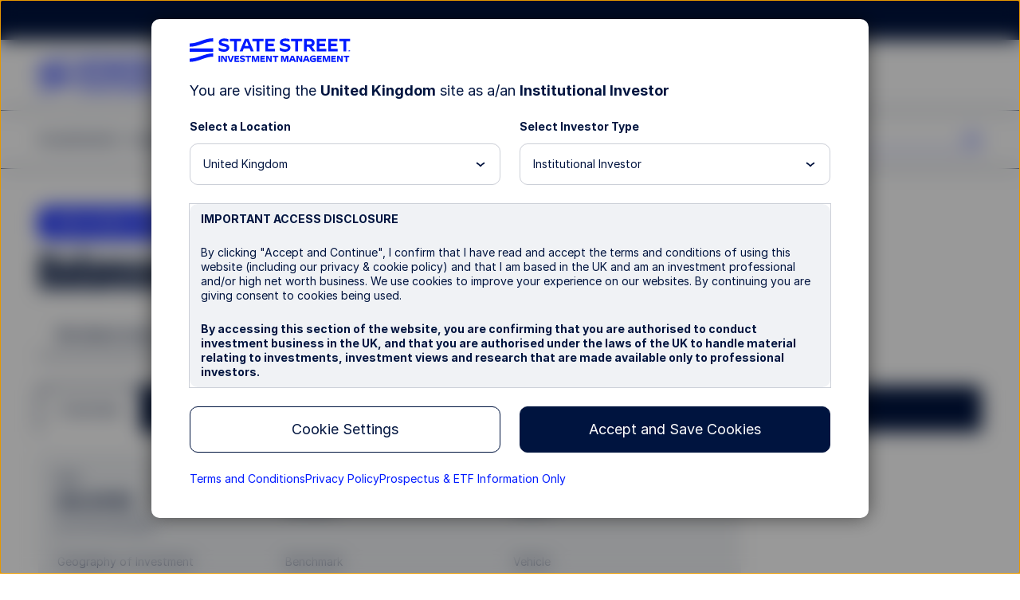

--- FILE ---
content_type: text/html;charset=utf-8
request_url: https://www.ssga.com/uk/en_gb/institutional/mf/balanced-index-sub-fund-gb00bd35qm61
body_size: 22617
content:

<!DOCTYPE HTML>

    
        <html lang="en-GB">

            
            <head>
    
    
    
    
    
    
    
    
    
    
    
    
    <meta http-equiv="content-type" content="text/html; charset=UTF-8"/>
    <title>GB00BD35QM61: Balanced Index Sub-Fund</title>
    <meta name="description" content="Balanced Index Sub-Fund"/>

    
<meta name="viewport" content="width=device-width, initial-scale=1"/>

<!-- None-critical site css -->

	
    
<script>
// akam-sw.js install script version 1.3.6
"serviceWorker"in navigator&&"find"in[]&&function(){var e=new Promise(function(e){"complete"===document.readyState||!1?e():(window.addEventListener("load",function(){e()}),setTimeout(function(){"complete"!==document.readyState&&e()},1e4))}),n=window.akamServiceWorkerInvoked,r="1.3.6";if(n)aka3pmLog("akam-setup already invoked");else{window.akamServiceWorkerInvoked=!0,window.aka3pmLog=function(){window.akamServiceWorkerDebug&&console.log.apply(console,arguments)};function o(e){(window.BOOMR_mq=window.BOOMR_mq||[]).push(["addVar",{"sm.sw.s":e,"sm.sw.v":r}])}var i="/akam-sw.js",a=new Map;navigator.serviceWorker.addEventListener("message",function(e){var n,r,o=e.data;if(o.isAka3pm)if(o.command){var i=(n=o.command,(r=a.get(n))&&r.length>0?r.shift():null);i&&i(e.data.response)}else if(o.commandToClient)switch(o.commandToClient){case"enableDebug":window.akamServiceWorkerDebug||(window.akamServiceWorkerDebug=!0,aka3pmLog("Setup script debug enabled via service worker message"),v());break;case"boomerangMQ":o.payload&&(window.BOOMR_mq=window.BOOMR_mq||[]).push(o.payload)}aka3pmLog("akam-sw message: "+JSON.stringify(e.data))});var t=function(e){return new Promise(function(n){var r,o;r=e.command,o=n,a.has(r)||a.set(r,[]),a.get(r).push(o),navigator.serviceWorker.controller&&(e.isAka3pm=!0,navigator.serviceWorker.controller.postMessage(e))})},c=function(e){return t({command:"navTiming",navTiming:e})},s=null,m={},d=function(){var e=i;return s&&(e+="?othersw="+encodeURIComponent(s)),function(e,n){return new Promise(function(r,i){aka3pmLog("Registering service worker with URL: "+e),navigator.serviceWorker.register(e,n).then(function(e){aka3pmLog("ServiceWorker registration successful with scope: ",e.scope),r(e),o(1)}).catch(function(e){aka3pmLog("ServiceWorker registration failed: ",e),o(0),i(e)})})}(e,m)},g=navigator.serviceWorker.__proto__.register;if(navigator.serviceWorker.__proto__.register=function(n,r){return n.includes(i)?g.call(this,n,r):(aka3pmLog("Overriding registration of service worker for: "+n),s=new URL(n,window.location.href),m=r,navigator.serviceWorker.controller?new Promise(function(n,r){var o=navigator.serviceWorker.controller.scriptURL;if(o.includes(i)){var a=encodeURIComponent(s);o.includes(a)?(aka3pmLog("Cancelling registration as we already integrate other SW: "+s),navigator.serviceWorker.getRegistration().then(function(e){n(e)})):e.then(function(){aka3pmLog("Unregistering existing 3pm service worker"),navigator.serviceWorker.getRegistration().then(function(e){e.unregister().then(function(){return d()}).then(function(e){n(e)}).catch(function(e){r(e)})})})}else aka3pmLog("Cancelling registration as we already have akam-sw.js installed"),navigator.serviceWorker.getRegistration().then(function(e){n(e)})}):g.call(this,n,r))},navigator.serviceWorker.controller){var u=navigator.serviceWorker.controller.scriptURL;u.includes("/akam-sw.js")||u.includes("/akam-sw-preprod.js")||u.includes("/threepm-sw.js")||(aka3pmLog("Detected existing service worker. Removing and re-adding inside akam-sw.js"),s=new URL(u,window.location.href),e.then(function(){navigator.serviceWorker.getRegistration().then(function(e){m={scope:e.scope},e.unregister(),d()})}))}else e.then(function(){window.akamServiceWorkerPreprod&&(i="/akam-sw-preprod.js"),d()});if(window.performance){var w=window.performance.timing,l=w.responseEnd-w.responseStart;c(l)}e.then(function(){t({command:"pageLoad"})});var k=!1;function v(){window.akamServiceWorkerDebug&&!k&&(k=!0,aka3pmLog("Initializing debug functions at window scope"),window.aka3pmInjectSwPolicy=function(e){return t({command:"updatePolicy",policy:e})},window.aka3pmDisableInjectedPolicy=function(){return t({command:"disableInjectedPolicy"})},window.aka3pmDeleteInjectedPolicy=function(){return t({command:"deleteInjectedPolicy"})},window.aka3pmGetStateAsync=function(){return t({command:"getState"})},window.aka3pmDumpState=function(){aka3pmGetStateAsync().then(function(e){aka3pmLog(JSON.stringify(e,null,"\t"))})},window.aka3pmInjectTiming=function(e){return c(e)},window.aka3pmUpdatePolicyFromNetwork=function(){return t({command:"pullPolicyFromNetwork"})})}v()}}();</script>
<script defer="defer" type="text/javascript" src="/.rum/@adobe/helix-rum-js@%5E2/dist/rum-standalone.js"></script>
<link rel="stylesheet" href="/etc.clientlibs/ssmp-fund/clientlibs/clientlib-site/ssmp-fund-global.lc-176897323035620260124-lc.min.css" type="text/css">







    <meta content="IE=edge,chrome=1" http-equiv="X-UA-Compatible"/>
    

    
    <!-- OneTrust Cookies Consent Notice start for ssga.com -->

    
        <script src="https://cdn.cookielaw.org/scripttemplates/otSDKStub.js" data-document-language="true" type="text/javascript" charset="UTF-8" data-domain-script="990881c3-9433-4acc-b065-680bf893aad2"></script>
    
    <!-- OneTrust Cookies Consent Notice start for www.abf-paif.com -->
    
    
    <script>
    function updateCookieConsent(){
        var elements = document.querySelectorAll(".ssmp-cookie-consent");
        for(var i = 0; i < elements.length; i++){
            var categoryStr = elements[i].getAttribute("data-cookie-categories");
            if(!categoryStr){
                continue;
            }

            var categories = categoryStr.split(","),
                notMatched = false;
            if(categories && categories.length > 0){
                for(var j = 0; j < categories.length; j++){
                    if(typeof OptanonActiveGroups === "undefined" || OptanonActiveGroups.indexOf("," + categories[j] + ",") < 0){
                        notMatched = true;
                        break;
                    }
                }

                if(notMatched){
                    elements[i].setAttribute("data-cookie-consent", "false");
                }else {
                    elements[i].setAttribute("data-cookie-consent", "true");
                }
            }
        }
    }
    function OptanonWrapper() {
        if(typeof removeRootCookieConsent === "function"){
            removeRootCookieConsent();
        }

        updateCookieConsent();
    }

    document.addEventListener('DOMContentLoaded', function(){
        updateCookieConsent();
    });
    </script>
    <!-- OneTrust Cookies Consent Notice end for ssga.com -->


    <link rel="canonical" href="https://www.ssga.com/uk/en_gb/institutional/mf/balanced-index-sub-fund-gb00bd35qm61"/>
    
        
        
        
            <link rel="alternate" href="https://www.ssga.com/uk/en_gb/institutional/mf/balanced-index-sub-fund-gb00bd35qm61" hreflang="en-GB"/>
        
    


    
        
        
            
        

        
            <script type="application/ld+json">
                {
                    "@context":"https://schema.org",
                    "@type": "Corporation",
                    "name": "Balanced Index Sub-Fund",
                    "tickerSymbol": ":GB00BD35QM61",
                    "url": "https://www.ssga.com/uk/en_gb/institutional/mf/balanced-index-sub-fund-gb00bd35qm61"
                }
            </script>
        

        <meta property="og:title" content="GB00BD35QM61: Balanced Index Sub-Fund"/>
        <meta property="og:description" content="Balanced Index Sub-Fund"/>

        <!-- Coveo fields starts here -->
        <meta name="coveoTitle" content="Balanced Index Sub-Fund"/>
        <meta name="country" content="uk"/>
        <meta name="language" content="en_gb"/>
        <meta name="role" content="institutional"/>
        <meta name="product" content="mf"/>
        <meta name="ticker" content="GB00BD35QM61"/>
        <meta name="assetClass" content="Multi-Asset"/>
        <meta name="ISIN" content="GB00BD35QM61"/>
        <meta name="coveoDescription" content="Balanced Index Sub-Fund"/>
        <meta name="siteSection" content="mf"/>
        <!-- Coveo fields ends here -->

        <!-- Prefetch for third-party sites -->
        <link rel="dns-prefetch" href="//assets.adobedtm.com"/>
        <link type="image/x-icon" href="/favicon.ico" rel="shortcut icon"/>
        
        <!--Alphix Tag - Alphix Solutions-->
        <script async src="https://fml-x.com/load/30cc3550-92fc-4727-8967-93418d254a51"></script>
        
        
            <script src="//assets.adobedtm.com/77d826856870/d5823ea7e853/launch-cc4c30a60ffc.min.js" async></script>
            <meta name="launch-account" content="ssgaspdrsprod,ssgassgaspdrprodnf"/>
        
        
        

        <link rel="dns-prefetch" href="//cdn.cookielaw.org"/>
        <link rel="dns-prefetch" href="//smetrics.spdrs.com"/>
        <link rel="dns-prefetch" href="//munchkin.marketo.net"/>
        <link rel="dns-prefetch" href="//static.ads-twitter.com"/>
        <link rel="dns-prefetch" href="//snap.licdn.com"/>
        <link rel="dns-prefetch" href="//www.googletagmanager.com"/>
        <link rel="dns-prefetch" href="//www.googleadservices.com"/>
        <link rel="dns-prefetch" href="//bat.bing.com"/>
        <link rel="dns-prefetch" href="//googleads.g.doubleclick.net"/>

        
<script>
    ssmpConfig = {
        initOnLoad: true,
        bypassDisclaimer: false,
        clrp: {
            location: "uk",
            language: "en_gb",
            role: "institutional",
            product: "mf"
        },
        author: false
    };
</script>


        

        
        

        <script type="text/javascript">
            window._ssmp_pageview_id = ('' + Date.now() + self.crypto.getRandomValues(new Uint32Array(1))+ self.crypto.getRandomValues(new Uint32Array(1))).substring(0, 32);
            digitalData = {
                page : {
                    pageInfo : {
                        siteSection : "funds",
                        title: "Balanced Index Sub-Fund",
                        contentProductFocus: "institutionalSolutions"
                    },
                    contentVisibility: "not visible",
                    attributes : {
                        country : "uk",
                        language : "en_gb",
                        role : "institutional",
                        productCategory: "mf"
                    },

                    productInfo : {
                        productName : "Balanced Index Sub-Fund",
                        productType : "mf",
                        assetClass : "Multi-Asset",
                        ticker : "GB00BD35QM61",
                        ISIN : "GB00BD35QM61"
                    }
                }
            };
        </script>
    

    <meta name="keywords" content="Balanced Index Sub-Fund, GB00BD35QM61, Multi-Asset, SSMPFBI LN"/>
    <meta name="format-detection" content="telephone=no"/>
    <meta name="template" content="fund-page"/>
    
    
    

    

    
    
    


    
    

<script>(window.BOOMR_mq=window.BOOMR_mq||[]).push(["addVar",{"rua.upush":"false","rua.cpush":"false","rua.upre":"false","rua.cpre":"true","rua.uprl":"false","rua.cprl":"false","rua.cprf":"false","rua.trans":"SJ-082f8058-aacf-4f84-b9a7-a95c86f0d307","rua.cook":"true","rua.ims":"false","rua.ufprl":"false","rua.cfprl":"true","rua.isuxp":"false","rua.texp":"norulematch","rua.ceh":"false","rua.ueh":"false","rua.ieh.st":"0"}]);</script>
                              <script>!function(e){var n="https://s.go-mpulse.net/boomerang/";if("False"=="True")e.BOOMR_config=e.BOOMR_config||{},e.BOOMR_config.PageParams=e.BOOMR_config.PageParams||{},e.BOOMR_config.PageParams.pci=!0,n="https://s2.go-mpulse.net/boomerang/";if(window.BOOMR_API_key="M8BXQ-HMZ27-V4Q2W-Q5HZQ-2TASL",function(){function e(){if(!o){var e=document.createElement("script");e.id="boomr-scr-as",e.src=window.BOOMR.url,e.async=!0,i.parentNode.appendChild(e),o=!0}}function t(e){o=!0;var n,t,a,r,d=document,O=window;if(window.BOOMR.snippetMethod=e?"if":"i",t=function(e,n){var t=d.createElement("script");t.id=n||"boomr-if-as",t.src=window.BOOMR.url,BOOMR_lstart=(new Date).getTime(),e=e||d.body,e.appendChild(t)},!window.addEventListener&&window.attachEvent&&navigator.userAgent.match(/MSIE [67]\./))return window.BOOMR.snippetMethod="s",void t(i.parentNode,"boomr-async");a=document.createElement("IFRAME"),a.src="about:blank",a.title="",a.role="presentation",a.loading="eager",r=(a.frameElement||a).style,r.width=0,r.height=0,r.border=0,r.display="none",i.parentNode.appendChild(a);try{O=a.contentWindow,d=O.document.open()}catch(_){n=document.domain,a.src="javascript:var d=document.open();d.domain='"+n+"';void(0);",O=a.contentWindow,d=O.document.open()}if(n)d._boomrl=function(){this.domain=n,t()},d.write("<bo"+"dy onload='document._boomrl();'>");else if(O._boomrl=function(){t()},O.addEventListener)O.addEventListener("load",O._boomrl,!1);else if(O.attachEvent)O.attachEvent("onload",O._boomrl);d.close()}function a(e){window.BOOMR_onload=e&&e.timeStamp||(new Date).getTime()}if(!window.BOOMR||!window.BOOMR.version&&!window.BOOMR.snippetExecuted){window.BOOMR=window.BOOMR||{},window.BOOMR.snippetStart=(new Date).getTime(),window.BOOMR.snippetExecuted=!0,window.BOOMR.snippetVersion=12,window.BOOMR.url=n+"M8BXQ-HMZ27-V4Q2W-Q5HZQ-2TASL";var i=document.currentScript||document.getElementsByTagName("script")[0],o=!1,r=document.createElement("link");if(r.relList&&"function"==typeof r.relList.supports&&r.relList.supports("preload")&&"as"in r)window.BOOMR.snippetMethod="p",r.href=window.BOOMR.url,r.rel="preload",r.as="script",r.addEventListener("load",e),r.addEventListener("error",function(){t(!0)}),setTimeout(function(){if(!o)t(!0)},3e3),BOOMR_lstart=(new Date).getTime(),i.parentNode.appendChild(r);else t(!1);if(window.addEventListener)window.addEventListener("load",a,!1);else if(window.attachEvent)window.attachEvent("onload",a)}}(),"".length>0)if(e&&"performance"in e&&e.performance&&"function"==typeof e.performance.setResourceTimingBufferSize)e.performance.setResourceTimingBufferSize();!function(){if(BOOMR=e.BOOMR||{},BOOMR.plugins=BOOMR.plugins||{},!BOOMR.plugins.AK){var n="true"=="true"?1:0,t="cookiepresent",a="aoe5czqxhzf362lrtg7q-f-157b7102c-clientnsv4-s.akamaihd.net",i="false"=="true"?2:1,o={"ak.v":"39","ak.cp":"783392","ak.ai":parseInt("518508",10),"ak.ol":"0","ak.cr":9,"ak.ipv":4,"ak.proto":"h2","ak.rid":"ab128e35","ak.r":47358,"ak.a2":n,"ak.m":"dsca","ak.n":"essl","ak.bpcip":"3.137.209.0","ak.cport":37424,"ak.gh":"23.208.24.233","ak.quicv":"","ak.tlsv":"tls1.3","ak.0rtt":"","ak.0rtt.ed":"","ak.csrc":"-","ak.acc":"","ak.t":"1769052607","ak.ak":"hOBiQwZUYzCg5VSAfCLimQ==48EDX/rfbDuKXuq3/FvOuMYuPpiarrZSYQ578ZIqzHKCRamixfi4aZTJZd2d5zvXxjHG1Gf0xQMZNUv/2cEA5hAkFyBmcVOoK0ryU2oC+AZFj/wZ6qLcdRQSFw3gbboyJMorM170Rtf1DIQWLtskUAVYdoa/4YNjtdcqKUUKL0bXK4UAPkl7yft8KINuirDLHW1u7laVlthK5Cg0pXeZIUH+QKr0j/2XgYgsxTaC8j4KeG7NQNkkp5VBqdf9bBu7NlPyCLgAOPoMZtPwOAeR8T9XgkBh6jIogFK64qafd1TQdGYFNEnePtRUZpx6In7ZGiDAo3sFuhQLU+8/1fVw0z1uTVGt2W7kq29zXFDCdwcihyBpJKeHonuAqJTUZ8bQuevpqohtl4zdsh7zgGw1BlqVWFGwweOKyvNbv3SVx30=","ak.pv":"78","ak.dpoabenc":"","ak.tf":i};if(""!==t)o["ak.ruds"]=t;var r={i:!1,av:function(n){var t="http.initiator";if(n&&(!n[t]||"spa_hard"===n[t]))o["ak.feo"]=void 0!==e.aFeoApplied?1:0,BOOMR.addVar(o)},rv:function(){var e=["ak.bpcip","ak.cport","ak.cr","ak.csrc","ak.gh","ak.ipv","ak.m","ak.n","ak.ol","ak.proto","ak.quicv","ak.tlsv","ak.0rtt","ak.0rtt.ed","ak.r","ak.acc","ak.t","ak.tf"];BOOMR.removeVar(e)}};BOOMR.plugins.AK={akVars:o,akDNSPreFetchDomain:a,init:function(){if(!r.i){var e=BOOMR.subscribe;e("before_beacon",r.av,null,null),e("onbeacon",r.rv,null,null),r.i=!0}return this},is_complete:function(){return!0}}}}()}(window);</script></head> 

            <body class="fundpage page basicpage fund-page fund-mf">
                
                
                    



                    
<div class="ssmp-page fund-detail-page">
    <a class="btn-skip-to-content" href="#main-wrapper" event-info="true">Skip to main content</a>
    <div class="root responsivegrid main-wrapper">


<div class="aem-Grid aem-Grid--16 aem-Grid--default--16 ">
    
    <div class="header aem-GridColumn aem-GridColumn--default--12"><header id="header" class="ssmp-header ssmp-desktop-header ">
    
    <div class="ssmp-header__container">
        <div class="insite-panel-target"></div>
        <div class="alert-banner-target"></div>
        <div class="ssmp-header__nav-container">
            <nav class="ssmp-header__global-nav">
                <ul class="ssmp-header__clr">
                    <li class="ssmp-header__clr-item ssmp-header__clr-country-role">
                        <button type="button" class="ssmp-header__clr-change-clrp-button" aria-haspopup="dialog" aria-controls="ssmp-self-identifier-modal">
                            <span class="ssmp-header__clr-country-text"></span><span class="ssmp-header__clr-role-text"></span>
                        </button>
                    </li>
                    <li class="ssmp-header__clr-item ssmp-header__clr-location ssmp-header__clr-item--changeable">
                        <button type="button" class="ssmp-header__clr-item-label">
                            <span class="ssmp-header__clr-item-label-text"></span> 
                            <span class="ssmp-header__clr-item-caret">
                                <svg class='ssmpsvg caret-down' aria-hidden="true">
                                    <use xlink:href='#caret-down'></use>
                                </svg>
                            </span>
                        </button>
                    </li>
                    <li class="ssmp-header__clr-item ssmp-header__clr-language">
                        <button type="button" class="ssmp-header__clr-item-label" aria-expanded="false" aria-controls="ssmp-header-clr-language-popover"><span class="ssmp-header__clr-item-label-text"></span> <span class="ssmp-header__clr-item-caret"><svg class='ssmpsvg caret-down' aria-hidden="true"><use xlink:href='#caret-down'></use></svg></span></button>
                        <div class="ssmp-header__clr-change-popover" id="ssmp-header-clr-language-popover" role="dialog">
                            <div id="change-lang-label"><strong class="ssmp-header__clr-change-lang-label-text"></strong></div>
                            <ul class="ssmp-header__clr-change-popover__group" aria-labelledby="change-lang-label">
                                <!-- Language list item will be populated by JavaScript -->
                            </ul>
                        </div>
                    </li>
                </ul>
                <div class="ssmp-header__actions" data-login-label="Account Login">
                    <!-- /* These links will be populated by JavaScript*/ -->
                </div>
            </nav>
            <div class="ssmp-header__clr-locations">
                <p class="ssmp-header__clr-locations-title"></p>
                <ul class="ssmp-header__clr-locations-list"></ul>
            </div>

            <div class="ssmp-header__logo-row">
                <div class="ssmp-header__logo cmp-image">
                    
                    <a href="/">
                        <img class="cmp-image__image" src="/library-content/images/site/state-street-investment-management-logo.svg" alt="State Street Investment Management" width="270" height="40"/>
                    </a>
                </div>
                
                <div class="ssmp-header__logo-row__mobile-actions">
                    <button type="button" class="ssmp-header__search-open false" aria-label="search" aria-controls="ssmp-mobile-header-search" aria-expanded="false">
                        <svg class='ssmpsvg icon_search ssmpsvg-l' aria-hidden="true"><use xlink:href='#icon_search'></use></svg>
                    </button>
                    <button type="button" class="ssmp-header__hamburger-open" aria-label="menu" aria-controls="ssmp-mobile-header-modal" aria-expanded="false">
                        <svg class='ssmpsvg hamburger ssmpsvg-l' aria-hidden="true"><use xlink:href='#hamburger'></use></svg>
                    </button>
                </div>
            </div>
            <div class="ssmp-header__site-nav">
                <div class="ssmp-header__site-nav-container aem-Grid aem-Grid--12">
                    <div class="ssmp-header__pages aem-GridColumn aem-GridColumn--default--9 aem-GridColumn--tablet--9 aem-GridColumn--phone--12" id="header-navbar">
                        <div class="navigation-container">
<nav class="cmp-navigation" itemscope itemtype="http://schema.org/SiteNavigationElement">
    <ul class="cmp-navigation__group">
        <li class="cmp-navigation__item " data-key="menu-item-0">
            
    <button class="cmp-navigation__item-text" aria-label="Investments" type="button">Investments 
      <svg class='ssmp-d-large-screen-none ssmpsvg add ssmpsvg-l' aria-hidden="true"><use xlink:href='#add'></use></svg>
      <svg class='ssmp-d-large-screen-none ssmpsvg subtract ssmpsvg-l' aria-hidden="true"><use xlink:href='#subtract'></use></svg>
    </button>

        </li>
    
        <li class="cmp-navigation__item " data-key="menu-item-1">
            
    <button class="cmp-navigation__item-text" aria-label="Capabilities" type="button">Capabilities 
      <svg class='ssmp-d-large-screen-none ssmpsvg add ssmpsvg-l' aria-hidden="true"><use xlink:href='#add'></use></svg>
      <svg class='ssmp-d-large-screen-none ssmpsvg subtract ssmpsvg-l' aria-hidden="true"><use xlink:href='#subtract'></use></svg>
    </button>

        </li>
    
        <li class="cmp-navigation__item " data-key="menu-item-2">
            
    <button class="cmp-navigation__item-text" aria-label="Insights" type="button">Insights 
      <svg class='ssmp-d-large-screen-none ssmpsvg add ssmpsvg-l' aria-hidden="true"><use xlink:href='#add'></use></svg>
      <svg class='ssmp-d-large-screen-none ssmpsvg subtract ssmpsvg-l' aria-hidden="true"><use xlink:href='#subtract'></use></svg>
    </button>

        </li>
    
        <li class="cmp-navigation__item " data-key="menu-item-3">
            
    <button class="cmp-navigation__item-text" aria-label="Resources" type="button">Resources 
      <svg class='ssmp-d-large-screen-none ssmpsvg add ssmpsvg-l' aria-hidden="true"><use xlink:href='#add'></use></svg>
      <svg class='ssmp-d-large-screen-none ssmpsvg subtract ssmpsvg-l' aria-hidden="true"><use xlink:href='#subtract'></use></svg>
    </button>

        </li>
    
        <li class="cmp-navigation__item " data-key="menu-item-4">
            
    <button class="cmp-navigation__item-text" aria-label="About Us" type="button">About Us 
      <svg class='ssmp-d-large-screen-none ssmpsvg add ssmpsvg-l' aria-hidden="true"><use xlink:href='#add'></use></svg>
      <svg class='ssmp-d-large-screen-none ssmpsvg subtract ssmpsvg-l' aria-hidden="true"><use xlink:href='#subtract'></use></svg>
    </button>

        </li>
    </ul>
    <div class="nav-sub__panel-container">

    </div>
</nav>
<div>
    
</div></div>
                    </div>
                    <div class="ssmp-header__search ssmp-search-box aem-GridColumn aem-GridColumn--default--3 aem-GridColumn--tablet--3 aem-GridColumn--phone--12 false">
                        <form action="/search-results">
                            <div class="search-box">
                                <input class="input-keywords" type="search" name="q" placeholder="Search" autocomplete="off" aria-label="search"/>
                                <button type="button" class="btn-search" aria-label="search">
                                    <svg class='ssmpsvg icon_search ssmpsvg-l' aria-hidden="true"><use xlink:href='#icon_search'></use></svg>
                                </button>
                            </div>
                            <div class="suggestion">
                                <input type="hidden" class="suggestion-investments" value="Investments"/>
                                <input type="hidden" class="suggestion-results" value="Results"/>
                                <ul></ul>
                                <div class="ssmp-more-results ssmp-ctalink--button ssmp-ctalink--button-solid ssmp-ctalink--button-small">
                                    <a class="ssmp-ctalink__link" href="#" event-info="true">More Results</a>
                                </div>
                            </div>
                        </form>
                    </div>
                </div>
            </div>
        </div>
        <div class="ssmp-header__search ssmp-search-box mobile-search-box" id="ssmp-mobile-header-search">
            <form action="/search-results">
                <div class="search-box">
                    <input class="input-keywords" type="search" name="q" placeholder="Search" autocomplete="off" aria-label="search"/>
                    <button type="reset" class="clear-search-box" aria-label="clear search"><svg class='ssmpsvg close' aria-hidden="true"><use xlink:href='#close'></use></svg></button>
                </div>
                <div class="suggestion">
                    <input type="hidden" class="suggestion-investments" value="Investments"/>
                    <input type="hidden" class="suggestion-results" value="Results"/>
                    <ul></ul>
                    <div class="ssmp-more-results ssmp-ctalink--button ssmp-ctalink--button-solid ssmp-ctalink--button-small">
                        <a class="ssmp-ctalink__link" href="#" event-info="true">More Results</a>
                    </div>
                </div>
            </form>
        </div>
    </div>

    <div>
    
    <div id="ssmp-mobile-header-modal" class="ssmp-header ssmp-mobile-header ssmp-global-modal ">
        <div class="ssmp-mobile-header__container ssmp-modal__navigation-page">
            <div class="ssmp-modal__page">
                <div class="ssmp-mobile-header__top">
                    <div class="ssmp-header__site-nav">
                        <div class="ssmp-header__site-nav-container">
                            <div class="ssmp-header__logo cmp-image">
                                <a href="/"><img class="cmp-image__image" src="/library-content/images/site/state-street-investment-management-logo.svg" alt="State Street Investment Management" width="148" height="22" loading="lazy"/></a>
                            </div>
                        </div>
                        <button type="button" class="ssmp-header__hamburger-close" aria-label="close" aria-controls="ssmp-mobile-header-modal" aria-expanded="false"><svg class='ssmpsvg ssmpsvg-l close' aria-hidden="true"><use xlink:href='#close'></use></svg></button>
                    </div>
                    <div class="ssmp-mobile-header__pages">
                        <div class="ssmp-mobile-header__search ssmp-search-box false">
                            <form action="/search-results">
                                <div class="search-box ssmp-accordion__summary">
                                    <input class="input-keywords" type="search" name="q" placeholder="Search" autocomplete="off" aria-label="search"/>
                                    <svg class='ssmpsvg icon_search ssmpsvg-l' aria-hidden="true"><use xlink:href='#icon_search'></use></svg>
                                    <button type="reset" class="clear-search-box" aria-label="clear search"><svg class='ssmpsvg close ssmpsvg-l' aria-hidden="true"><use xlink:href='#close'></use></svg></button>
                                </div>
                                <div class="ssmp-accordion__body suggestion">
                                    <input type="hidden" class="suggestion-investments" value="Investments"/>
                                    <input type="hidden" class="suggestion-results" value="Results"/>
                                    <ul></ul>
                                    <div class="ssmp-more-results ssmp-ctalink--button ssmp-ctalink--button-solid ssmp-ctalink--button-small view-all">
                                        <a class="ssmp-ctalink__link" href="#" event-info="true">More Results</a>
                                    </div>
                                </div>
                            </form>
                        </div>
                    </div>
                </div>
                <div class="ssmp-mobile-header__bottom">
                    <div class="ssmp-mobile-header__clr-container">
                        <p class="ssmp-mobile-header__clr-item-label"></p>
                        <button id="ssmp-mobile-header__change-clr-cta" class="ssmp-mobile-header__clr" aria-haspopup="dialog" aria-controls="ssmp-self-identifier-modal">
                            <span class="ssmp-mobile-header__clr-country"></span>
                            <span class="ssmp-mobile-header__clr-role"></span>
                        </button>
                    </div>
                    <div class="ssmp-accordion ssmp-accordion--mobile-header">
                        <div class="ssmp-accordion__list">
                            <div class="accordion ssmp-mobile-header__clr-location">
                                <div class="ssmp-accordion__item">
                                    <button class="ssmp-accordion__summary" aria-expanded="false" aria-controls="ssmp-mobile-header__clr-location-options">
                                        <div class="ssmp-mobile-header__clr-item">
                                            <span class="ssmp-mobile-header__clr-item-label"></span>
                                            <span class="ssmp-accordion__summary-text"></span>
                                        </div>
                                        <svg class='ssmpsvg caret-down' aria-hidden="true"><use xlink:href='#caret-down'></use></svg>
                                    </button>
                                    <div class="ssmp-accordion__body" id="ssmp-mobile-header__clr-location-options">
                                        <ul class="ssmp-mobile-header__accordion-group">
                                        </ul>
                                    </div>
                                </div>
                            </div>
                            <div class="accordion ssmp-mobile-header__clr-language">
                                <div class="ssmp-accordion__item">
                                    <button class="ssmp-accordion__summary" aria-expanded="false" aria-controls="ssmp-mobile-header__clr-language-options">
                                        <div class="ssmp-mobile-header__clr-item">
                                            <span class="ssmp-mobile-header__clr-item-label"></span>
                                            <span class="ssmp-accordion__summary-text"></span>
                                        </div>
                                        <svg class='ssmpsvg caret-down' aria-hidden="true"><use xlink:href='#caret-down'></use></svg>
                                    </button>
                                    <div class="ssmp-accordion__body" id="ssmp-mobile-header__clr-language-options">
                                        <ul class="ssmp-mobile-header__accordion-group">
                                        </ul>
                                    </div>
                                </div>
                            </div>
                        </div>
                    </div>
                    <div class="ssmp-mobile-header__actions">
                        <!-- /* These links will be populated by JavaScript*/ -->
                    </div>
                </div>
            </div>
        </div>
    </div>
</div>
    
    <!-- BEGIN SSMP Modal Page for Self Identifier -->

<div id="ssmp-self-identifier-modal" class="ssmp-global-modal" role="dialog" aria-labelledby="js-ssmp-clrTitle" aria-modal="true">
    <div class="ssmp-self-identifier">
        <button id="ssmp-self-identifier__close-button" type="button" class="ssmp-self-identifier__close-button" aria-label="Close">
            <svg class='ssmpsvg close' aria-hidden="true"><use xlink:href='#close'></use></svg>
        </button>
        <div class="ssmp-self-identifier__logo ssmp-header__logo cmp-image">
            <img class="cmp-image__image" src="/library-content/images/site/state-street-investment-management-logo.svg" alt="State Street Investment Management" width="202" height="30" loading="lazy"/>
        </div>
        <div class="ssmp-self-identifier__title">
            <span class="ssmp-self-identifier__lang-change"></span>
            <span id='js-ssmp-clrTitle' class="title-text"></span> 
        </div>
        <div class="form-row clrp-row">
            <div class="ssmp-self-identifier__dropdown-section location-list">
                <label for="js-ssmp-locationDrop">
                    <div id="js-ssmp-clrLocationText"></div>
                </label>
                <select id="js-ssmp-locationDrop" class="ssmp-form-custom-select" name="location">
                    <option selected id="js-ssmp-clrLocationText"></option>
                </select>
            </div>
            <div class="ssmp-self-identifier__dropdown-section role-list">
                <label for="js-ssmp-roleDrop">
                    <div id="js-ssmp-clrRoleLabel"></div>
                </label>
                <select id="js-ssmp-roleDrop" class="ssmp-form-custom-select" name="role">
                    <option selected id="js-ssmp-clrRoleLabel"></option>
                </select>
                <a id="js-ssmp-investorsText-alt" class="ssmp-ctalink__link ssmp-investors-link" href="#"></a>
            </div>
        </div>
        
        <div class="ssmp-self-identifier__disclosure" id="js-ssmp-disclosure"></div>

        <!-- BEGIN ctalink button component-->

        <div class="ssmp-self-identifier__button">
            <div class="ssmp-ctalink--button ssmp-ctalink--button-solid">
                <button type="button" id="js-ssmp-clrButtonLabel" class="ssmp-ctalink__link disabled"></button>
            </div>
            <div class="ssmp-ctalink--button">
                <button type="button" id="js-ssmp-clrCookieSettingsLabel" class="ssmp-ctalink__link disabled" aria-haspopup="dialog" aria-controls="onetrust-pc-sdk"></button>
            </div>
        </div>
        <!-- END ctalink button component-->

        <div class="ssmp-self-identifier__related-links">
            <a id="js-ssmp-clrTermsText" href="#" target="_blank"></a>
            <a id="js-ssmp-clrPrivacyText" href="#" target="_blank"></a>
            <a id="js-ssmp-investorsText" class="ssmp-investors-link" href="#"></a>
        </div>
    </div>
</div>
  
  
  
   <!-- END SSMP Modal Page for Self Identifier -->
  

    <!--Disabled Cookies modal starts-->
    <div id="ssmp-cookies-message-modal" class="ssmp-global-modal" data-show-close-button="false">
        <div class="ssmp-global-modal__container">
            <div class="ssmp-global-modal__content">
                <div class="popup-text">
                    <div class="popup-content">
                        <p>From Sectors and Smart Beta to Fixed Income, SPDR Exchange Traded Funds (ETFs) give you wide access to diverse investment opportunities. Find out more.</p>
                    </div>
                </div>
                <div class="popup-buttons">
                    <div class="ssmp-ctalink--button ssmp-ctalink--button-solid">
                        <div class="ssmp-ctalink">
                            <a id="ssmp-disable-cookies-accept" class="ssmp-ctalink__link" href="https://www.ssga.com">Okay</a>
                        </div>
                    </div>
                </div>
            </div>
        </div>
    </div>
    <!--Disabled Cookies modal ends-->
    <!--Investors Disclaimer modal starts-->
    <div id="ssmp-investors-disclaimer-modal" class="ssmp-global-modal" data-show-close-button="false">
        <div class="ssmp-global-modal__container">
            <div class="ssmp-global-modal__content">
                <div class="popup-text">
                    <div class="popup-content" id="js-ssmp-investors-disclaimer"></div>
                </div>
                <div class="popup-buttons">
                    <div class="ssmp-ctalink--button ssmp-ctalink--button-solid">
                        <div class="ssmp-ctalink">
                            <a id="js-ssmp-clrAcceptLabel" class="ssmp-ctalink__link" href="#"></a>
                        </div>
                    </div>
                    <div class="ssmp-ctalink--button">
                        <div class="ssmp-ctalink">
                            <a id="js-ssmp-clrDeclineLabel" class="ssmp-ctalink__link" href="#"></a>
                        </div>
                    </div>
                </div>
            </div>
        </div>
    </div>
    <!--Investors Disclaimer modal ends-->
    <!-- link popup modal starts-->
    <div id="ssmp-link-popup-modal" class="ssmp-global-modal" data-show-close-button="true">
        <div class="ssmp-global-modal__container">
            <div class="ssmp-global-modal__content">
                <div class="popup-text">
                    <p class="popup-title"></p>
                    <div class="popup-content"></div>
                </div>
                <div class="popup-buttons">
                    <div class="ssmp-ctalink--button ssmp-ctalink--button-solid">
                        <div class="ssmp-ctalink">
                            <a class="ssmp-ctalink__link ssmp-accept-disclaimer" href="#"></a>
                        </div>
                    </div>
                    <div class="ssmp-ctalink--button">
                        <div class="ssmp-ctalink">
                            <a class="ssmp-ctalink__link ssmp-decline-disclaimer" href="#"></a>
                        </div>
                    </div>
                </div>
            </div>
        </div>
    </div>
    <!-- link popup modal ends-->
    <!-- Fund Detail/Fund Finder tooltip popup starts-->
    <div id="ssmp-tooltip-modal" class="ssmp-global-modal" data-show-close-button="false">
        <div class="content-container"></div>
    </div>
    <!-- Fund Detail/Fund Finder tooltip popup ends-->
    <!-- Invest Now modal starts-->
    <div id="ssmp-invest-modal" class="ssmp-global-modal invest-modal" data-show-close-button="true">
        <div class="ssmp-global-modal__container">
            <div class="ssmp-global-modal__content">
                <p class="invest-modal__title"></p>
                <div class="invest-modal__content"></div>
            </div>
        </div>
    </div>
    <!-- Invest Now modal ends -->
    <!--Leave site modal starts-->
    <div id="ssmp-leaving-site-modal" class="ssmp-global-modal" data-show-close-button="true">
        <div class="ssmp-global-modal__container">
            <div class="ssmp-global-modal__content">
                <div class="popup-text">
                    <p class="popup-title"></p>
                    <div class="popup-content"></div>
                </div>
                <div class="popup-buttons">
                    <div class="ssmp-ctalink--button ssmp-ctalink--button-solid">
                        <div class="ssmp-ctalink">
                            <a class="ssmp-ctalink__link ssmp-accept-disclaimer" href="#"></a>
                        </div>
                    </div>
                    <div class="ssmp-ctalink--button">
                        <div class="ssmp-ctalink">
                            <a class="ssmp-ctalink__link ssmp-decline-disclaimer" href="#"></a>
                        </div>
                    </div>
                </div>
            </div>
        </div>
    </div>
    <!-- Leave site modal ends -->
</header>
</div>
<div class="responsivegrid main-wrapper aem-GridColumn aem-GridColumn--default--12">


<div class="aem-Grid aem-Grid--16 aem-Grid--default--16 ">
    
    <div class="fundcontent fundcomps aem-GridColumn aem-GridColumn--default--12">



    
    
        
        
        
        
        
        
            
    
    

        
    

</div>
<div class="fundpageheader fundcomps aem-GridColumn aem-GridColumn--default--12">
    
    
    <div class="fund-detail-header">
        
        
        <h1 class="fund-header__row ">
            <span class="fund-header__ticker">
                GB00BD35QM61
            </span>
            <span class="fund-header__name">Balanced Index Sub-Fund</span>
        </h1>
        <div class="share-class tab-component">
            <div class="tab-component__text scroll-shadow">
                <div class="tab-nav tab-text tab-nav__anchors" data-tab-type="share-class">
                    <a href="/uk/en_gb/institutional/mf/balanced-index-sub-fund-gb00bd35qm61" class="tab-nav-item active" aria-current="page">No share class</a>
                </div>
            </div>
        </div>
        
        
        
    </div>

    <input type="hidden" id="fund-info-country" value="uk"/>
    <input type="hidden" id="fund-info-language" value="en_gb"/>
    <input type="hidden" id="fund-info-ticker" value="GB00BD35QM61"/>
    <input type="hidden" id="fund-info-role" value="institutional"/>
    <input type="hidden" id="fund-info-product" value="mf"/>
    <input type="hidden" id="disable-chart-exporting" value="true"/>
    <input type="hidden" id="fund-quick-info" value="{&#34;label&#34;:&#34;Fund Quick Info&#34;,&#34;asOfDate&#34;:&#34;as of 21 Jan 2026&#34;,&#34;asOfDateSimple&#34;:&#34;21 Jan 2026&#34;,&#34;attrs&#34;:{&#34;fund-investment-vehicle&#34;:{&#34;label&#34;:&#34;Investment Vehicle&#34;,&#34;value&#34;:&#34;Mutual Fund&#34;},&#34;fund-assetclass&#34;:{&#34;label&#34;:&#34;Asset Class&#34;,&#34;value&#34;:&#34;Multi-Asset&#34;},&#34;investment-style&#34;:{&#34;label&#34;:&#34;Investment Approach&#34;,&#34;value&#34;:&#34;Index&#34;},&#34;investment-geography&#34;:{&#34;label&#34;:&#34;Geography of Investment&#34;,&#34;value&#34;:&#34;Global&#34;},&#34;fund-domicile&#34;:{&#34;label&#34;:&#34;Fund Domicile&#34;,&#34;value&#34;:&#34;United Kingdom&#34;},&#34;fund-domicile-simple&#34;:{&#34;label&#34;:&#34;Domicile Simple&#34;,&#34;value&#34;:&#34;GB&#34;},&#34;expense-ratio&#34;:{&#34;label&#34;:&#34;Expense Ratio&#34;,&#34;value&#34;:&#34;-&#34;},&#34;fund-groups&#34;:{&#34;label&#34;:&#34;Fund Groups&#34;,&#34;value&#34;:&#34;Managed Pension Funds Limited&#34;},&#34;benchmark-family&#34;:{&#34;label&#34;:&#34;Benchmark Family&#34;,&#34;value&#34;:&#34;Custom&#34;},&#34;asof-format&#34;:{&#34;label&#34;:&#34;Asof Format&#34;,&#34;value&#34;:&#34;dd MMM yyyy&#34;},&#34;supported-language&#34;:{&#34;label&#34;:&#34;Supported Language&#34;,&#34;value&#34;:&#34;en&#34;},&#34;supported-country&#34;:{&#34;label&#34;:&#34;Supported Countries&#34;,&#34;value&#34;:&#34;uk&#34;},&#34;isin&#34;:{&#34;label&#34;:&#34;ISIN&#34;,&#34;value&#34;:&#34;GB00BD35QM61&#34;},&#34;fund-name&#34;:{&#34;label&#34;:&#34;Fund Name&#34;,&#34;value&#34;:&#34;Balanced Index Sub-Fund&#34;},&#34;fund-name-en&#34;:{&#34;label&#34;:&#34;Fund Name&#34;,&#34;value&#34;:&#34;Balanced Index Sub-Fund&#34;},&#34;share-class-name&#34;:{&#34;label&#34;:&#34;Share Class Name&#34;,&#34;value&#34;:&#34;No share class&#34;},&#34;fund-umbrella-name&#34;:{&#34;label&#34;:&#34;Fund Umbrella Name&#34;,&#34;value&#34;:&#34;Managed Pension Funds Limited&#34;},&#34;umbrella-code&#34;:{&#34;label&#34;:&#34;Fund Umbrella Code&#34;,&#34;value&#34;:&#34;FG09&#34;},&#34;pc-code&#34;:{&#34;label&#34;:&#34;PC Code&#34;,&#34;value&#34;:&#34;PC0212&#34;},&#34;nav&#34;:{&#34;label&#34;:&#34;NAV&#34;,&#34;value&#34;:&#34;£8.9135&#34;,&#34;asOfDate&#34;:&#34;as of 20 Jan 2026&#34;,&#34;asOfDateSimple&#34;:&#34;20 Jan 2026&#34;,&#34;originalValue&#34;:&#34;8.9135&#34;},&#34;inception-date&#34;:{&#34;label&#34;:&#34;Inception Date&#34;,&#34;value&#34;:&#34;01 Oct 1995&#34;,&#34;originalValue&#34;:&#34;01-Oct-1995&#34;},&#34;benchmark&#34;:{&#34;label&#34;:&#34;Benchmark&#34;,&#34;value&#34;:&#34;65% Intl (Developed 75% Hedged) ESG Screened Index Equity; 15% UK ESG Screened Index Equity; 5% UK Conventional Gilts All Stocks Index: 10% Sterling Non-Gilts All Stocks ESG Screened Index; 5% UK Index Linked Gilts All Stocks Index&#34;}}}"/>
    
    
    <input type="hidden" id="decimal-point" value="."/>
    <input type="hidden" id="thousands-sep" value=","/>

</div>
<div class="fundcontent fundcomps aem-GridColumn aem-GridColumn--default--12">



    
    
        
        
        
            
	

        
        
        
        
    

</div>
<div class="fundpagenav aem-GridColumn aem-GridColumn--default--12">
    
    
    
        

            
            <div class="tab-component fund-nav">
                <div class="tab-component__cardLarge scroll-shadow">
                    <div class="tab-nav tab-text tab-nav__anchors">
                        <a class="tab-nav-item active" href="#overview" data-tab-name="#overview" aria-current="true" aa-global-ctatabchange data-aa-checked="true">Overview</a>
                        <a class="tab-nav-item" href="#performance" data-tab-name="#performance" aa-global-ctatabchange data-aa-checked="true">Performance</a>

                        <a class="tab-nav-item" href="#holdings" data-tab-name="#holdings" aa-global-ctatabchange data-aa-checked="true">Holdings</a>

                        

                        <a class="tab-nav-item" href="#documents" data-tab-name="#documents" aa-global-ctatabchange data-aa-checked="true">Documents</a>

                        

                        
                            
                        
                            <a class="tab-nav-item" href="#more-insights" data-tab-name="#more-insights" aa-global-ctatabchange data-aa-checked="true">More Insights</a>
                        
                    </div>
                </div>
                
                
                
            </div>

            <div class="fund-content">

                
                    
    <div id="overview" class="overview" tabindex="-1">
        


<div class="aem-Grid aem-Grid--12 aem-Grid--default--12 ">
    
    <div class="fundsnapshot aem-GridColumn aem-GridColumn--default--12">

    
        
        <section>
            <div class="section-content">
                <div class="aem-Grid aem-Grid--12">
                    
                        
    <div class="aem-GridColumn aem-GridColumn--default--9 aem-GridColumn--tablet--8 aem-GridColumn--phone--12" data-fundComponent="true">
        <div class="snapshot-container">
            <div class="snapshot">
                
                
                <div>
                    <div class="label">
                        
                            NAV
                            
                        
                    </div>
                    
                    <div class="data">£8.9135</div>
                    
                    
                    
                    
                    <div class="date">as of 20 Jan 2026</div>
                </div>
            
                
                
                <div>
                    <div class="label">
                        
                            Investment Approach
                            
                        
                    </div>
                    
                    <div class="data">Index</div>
                    
                    
                    
                    
                    
                </div>
            
                
                
                <div>
                    <div class="label">
                        
                            Base Currency
                            
                        
                    </div>
                    
                    <div class="data">GBP</div>
                    
                    
                    
                    
                    
                </div>
            
                
                
                <div>
                    <div class="label">
                        
                            Geography of Investment
                            
                        
                    </div>
                    
                    <div class="data">Global</div>
                    
                    
                    
                    
                    
                </div>
            
                
                
                <div>
                    <div class="label">
                        
                            Benchmark
                            
                        
                    </div>
                    
                    <div class="data">65% Intl (Developed 75% Hedged) ESG Screened Index Equity; 15% UK ESG Screened Index Equity; 5% UK Conventional Gilts All Stocks Index: 10% Sterling Non-Gilts All Stocks ESG Screened Index; 5% UK Index Linked Gilts All Stocks Index</div>
                    
                    
                    
                    
                    
                </div>
            
                
                
                <div>
                    <div class="label">
                        
                            Vehicle
                            
                        
                    </div>
                    
                    <div class="data">Limited Company</div>
                    
                    
                    
                    
                    
                </div>
            
                
                
                <div>
                    <div class="label">
                        
                            Fund Domicile
                            
                        
                    </div>
                    
                    <div class="data">United Kingdom</div>
                    
                    
                    
                    
                    
                </div>
            
                
                
                <div>
                    <div class="label">
                        
                            UCITS
                            
                        
                    </div>
                    
                    <div class="data">No</div>
                    
                    
                    
                    
                    
                </div>
            
                
                
                <div>
                    <div class="label">
                        
                            ISIN
                            
                        
                    </div>
                    
                    <div class="data">GB00BD35QM61</div>
                    
                    
                    
                    
                    
                </div>
            
                
                
                <div>
                    <div class="label">
                        
                            Class
                            
                        
                    </div>
                    
                    <div class="data">No share class</div>
                    
                    
                    
                    
                    
                </div>
            </div>
            
        </div>
    </div>

                        <div class="aem-GridColumn aem-GridColumn--default--3 aem-GridColumn--tablet--4 aem-GridColumn--phone--12">
                            


<div class="aem-Grid aem-Grid--12 aem-Grid--default--12 ">
    
    
    
</div>

                        </div>
                    
                    
                </div>
            </div>
        </section>
    
</div>
<div class="fundcontent fundcomps aem-GridColumn aem-GridColumn--default--12">



    
    
        
        
        
        
        
            
    
    

        
        
    

</div>
<div class="fundcontent fundcomps aem-GridColumn aem-GridColumn--default--12">



    
    
        
        
        
        
        
            
    
    

        
        
    

</div>
<div class="keyvalue fundcomps aem-GridColumn aem-GridColumn--default--12">


    
    
    
    
</div>
<div class="keyvalue fundcomps aem-GridColumn aem-GridColumn--default--12">


    
    
    
    
</div>

    
</div>

    </div>

                
                
                    
    <div id="performance" class="performance" tabindex="-1">
        


<div class="aem-Grid aem-Grid--12 aem-Grid--default--12 ">
    
    <div class="performancechart fundcomps aem-GridColumn aem-GridColumn--default--12">
    
    
    
    
    
    
    
    
    
    
    
    
    
    
    
    
    
    
    
    
    
    
    
    
    
    
    
    
    
    
    
    
        

</div>
<div class="keyvalue fundcomps aem-GridColumn aem-GridColumn--default--12">


    
    
    
    
</div>

    
</div>

    </div>

                
                
                    
    <div id="holdings" class="holdings" tabindex="-1">
        


<div class="aem-Grid aem-Grid--12 aem-Grid--default--12 ">
    
    <div class="multicolumndatatable fundcomps aem-GridColumn aem-GridColumn--default--12">

    
    
    



</div>

    
</div>

    </div>

                
                
                
                    <div id="documents" class="documents" tabindex="-1">
                        


<div class="aem-Grid aem-Grid--12 aem-Grid--default--12 ">
    
    <div class="funddocsection fundcomps aem-GridColumn aem-GridColumn--default--12">
<section>
    <h2 class="comp-title">Documents<svg class="ssmpsvg caret-down" aria-hidden="true"><use xlink:href="#caret-down"></use></svg></h2>
    <div class="section-content fund-doc-container">
        


<div class="aem-Grid aem-Grid--12 aem-Grid--default--12 ">
    
    <div class="funddoclist aem-GridColumn aem-GridColumn--default--12">
	
	<div class="quicklinks" data-fundComponent="true">
		<p class="list-heading">Fund Documents</p>
		<ul class="items">
			
				
					
					
						
						<li class="list-item">
							
							
								<a href="/library-content/products/fund-docs/mf/emea/solvency-and-financial-condition/mpf-solvency-and-financial-condition-report-2024.pdf" path="/library-content/products/fund-docs/mf/emea/solvency-and-financial-condition/mpf-solvency-and-financial-condition-report-2024.pdf" target="_blank">
									<span class="link-title">Solvency and Financial Condition - 2024 (EN)</span>
									<span class="extension">pdf</span>
								</a>
							
						</li>
					
				
					
					
						
						<li class="list-item">
							
							
								<a href="/library-content/products/fund-docs/mf/emea/solvency-and-financial-condition/solvency-financial-emea-en_gb-managed-pension-funds-limited-2023.pdf" path="/library-content/products/fund-docs/mf/emea/solvency-and-financial-condition/solvency-financial-emea-en_gb-managed-pension-funds-limited-2023.pdf" target="_blank">
									<span class="link-title">Solvency and Financial Condition - 2023 (EN)</span>
									<span class="extension">pdf</span>
								</a>
							
						</li>
					
				
					
					
						
						<li class="list-item">
							
							
								<a href="/library-content/products/fund-docs/mf/emea/solvency-and-financial-condition/solvency-and-financial-condition-emea-en_gb-managed-pension-funds-limited.pdf" path="/library-content/products/fund-docs/mf/emea/solvency-and-financial-condition/solvency-and-financial-condition-emea-en_gb-managed-pension-funds-limited.pdf" target="_blank">
									<span class="link-title">Solvency and Financial Condition - 2022 (EN)</span>
									<span class="extension">pdf</span>
								</a>
							
						</li>
					
				
			
				
					
					
						
						<li class="list-item">
							
							
								<a href="/library-content/products/factsheets/mf/emea/factsheet-emea-en_gb-gb00bd35qm61.pdf" path="/library-content/products/factsheets/mf/emea/factsheet-emea-en_gb-gb00bd35qm61.pdf" target="_blank">
									<span class="link-title">Factsheet (EN)</span>
									<span class="extension">pdf</span>
								</a>
							
						</li>
					
				
			
				
					
					
						
						<li class="list-item">
							
								<a href="/library-content/products/fund-docs/mf/emea/embedded-cost/mpf-embedded-cost.pdf" path="/library-content/products/fund-docs/mf/emea/embedded-cost/mpf-embedded-cost.pdf" target="_blank">
									<span class="link-title">MPF - Embedded Cost Document</span>
									<span class="extension">pdf</span>
								</a>
							
							
						</li>
					
				
			
				
					
					
						
						<li class="list-item">
							
							
								<a href="/library-content/products/fund-docs/mf/emea/policy-document/mpf-policy-uk-schemes.pdf" path="/library-content/products/fund-docs/mf/emea/policy-document/mpf-policy-uk-schemes.pdf" target="_blank">
									<span class="link-title">Policy Document (EN)</span>
									<span class="extension">pdf</span>
								</a>
							
						</li>
					
				
					
					
						
						<li class="list-item">
							
							
								<a href="/library-content/products/fund-docs/mf/emea/policy-document/mpf-reinsurance-agreement.pdf" path="/library-content/products/fund-docs/mf/emea/policy-document/mpf-reinsurance-agreement.pdf" target="_blank">
									<span class="link-title">MPF Policy for Reinsurance Investors (EN)</span>
									<span class="extension">pdf</span>
								</a>
							
						</li>
					
				
					
					
						
						<li class="list-item">
							
							
								<a href="/library-content/products/fund-docs/mf/emea/policy-document/policy-document-emea-en_gb-managed-pension-funds-limited-09022021073357.pdf" path="/library-content/products/fund-docs/mf/emea/policy-document/policy-document-emea-en_gb-managed-pension-funds-limited-09022021073357.pdf" target="_blank">
									<span class="link-title">MPF Policy for CIF Investors (EN)</span>
									<span class="extension">pdf</span>
								</a>
							
						</li>
					
				
			
				
					
					
						
						<li class="list-item">
							
							
								<a href="/library-content/products/fund-docs/mf/emea/annual-report/annual-report-emea-en_gb-managed-pension-funds-limited.pdf" path="/library-content/products/fund-docs/mf/emea/annual-report/annual-report-emea-en_gb-managed-pension-funds-limited.pdf" target="_blank">
									<span class="link-title">Annual Report (EN)</span>
									<span class="extension">pdf</span>
								</a>
							
						</li>
					
				
			
				
					
					
						
						<li class="list-item">
							
							
								<a href="/library-content/products/fund-docs/mf/emea/key-features/key-features-emea-en_gb-managed-pension-funds-limited.pdf" path="/library-content/products/fund-docs/mf/emea/key-features/key-features-emea-en_gb-managed-pension-funds-limited.pdf" target="_blank">
									<span class="link-title">Key Features (EN)</span>
									<span class="extension">pdf</span>
								</a>
							
						</li>
					
				
			
				
					
					
						
						<li class="list-item">
							
							
								<a href="/library-content/products/annual-tcfd-product-disclosure-report/gb00bd35qm61-annual-tcfd-product-disclosure-report.pdf" path="/library-content/products/annual-tcfd-product-disclosure-report/gb00bd35qm61-annual-tcfd-product-disclosure-report.pdf" target="_blank">
									<span class="link-title">Annual TCFD Product Disclosure Report (EN)</span>
									<span class="extension">pdf</span>
								</a>
							
						</li>
					
				
			
		</ul>
	</div>

</div>
<div class="funddoclist aem-GridColumn aem-GridColumn--default--12">
	
	<div class="quicklinks" data-fundComponent="true">
		<p class="list-heading">Information &amp; Schedules</p>
		<ul class="items">
			
				
					
					
						
						<li class="list-item">
							
								<a href="/library-content/products/fund-data/mf/emea/navhist-emea-en-gb00bd35qm61.xlsx" path="/library-content/products/fund-data/mf/emea/navhist-emea-en-gb00bd35qm61.xlsx" target="_blank">
									<span class="link-title">Historical NAV</span>
									<span class="extension">xlsx</span>
								</a>
							
							
						</li>
					
				
			
				
					
					
						
						<li class="list-item">
							
							
								<a href="/library-content/products/fund-docs/mf/emea/underlying-holdings/underlying-holdings-emea-en_gb-gb00bd35qm61.xlsx" path="/library-content/products/fund-docs/mf/emea/underlying-holdings/underlying-holdings-emea-en_gb-gb00bd35qm61.xlsx" target="_blank">
									<span class="link-title">Underlying Holdings Monthly (EN)</span>
									<span class="extension">xlsx</span>
								</a>
							
						</li>
					
				
			
				
					
					
						
						<li class="list-item">
							
							
								<a href="/library-content/products/fund-docs/mf/emea/dealing-calendar/dealing-calendar-emea-en_gb-managed-pension-funds-limited.pdf" path="/library-content/products/fund-docs/mf/emea/dealing-calendar/dealing-calendar-emea-en_gb-managed-pension-funds-limited.pdf" target="_blank">
									<span class="link-title">Dealing Calendar (EN)</span>
									<span class="extension">pdf</span>
								</a>
							
						</li>
					
				
			
				
					
					
						
						<li class="list-item">
							
							
								<a href="/library-content/products/fund-docs/mf/emea/cost-disclosure/cost-disclosure-emea-en_gb-managed-pension-funds-limited.pdf" path="/library-content/products/fund-docs/mf/emea/cost-disclosure/cost-disclosure-emea-en_gb-managed-pension-funds-limited.pdf" target="_blank">
									<span class="link-title">Cost Disclosure (EN)</span>
									<span class="extension">pdf</span>
								</a>
							
						</li>
					
				
			
				
					
					
						
						<li class="list-item">
							
							
								<a href="/library-content/products/fund-docs/mf/emea/trading-thresholds/trading-thresholds-emea-en_gb-managed-pension-funds-limited.xls" path="/library-content/products/fund-docs/mf/emea/trading-thresholds/trading-thresholds-emea-en_gb-managed-pension-funds-limited.xls" target="_blank">
									<span class="link-title">Trading Thresholds (EN)</span>
									<span class="extension">xls</span>
								</a>
							
						</li>
					
				
			
		</ul>
	</div>

</div>
<div class="funddoclist aem-GridColumn aem-GridColumn--default--12">
	
	

</div>
<div class="funddoclist aem-GridColumn aem-GridColumn--default--12">
	
	

</div>
<div class="funddoclist aem-GridColumn aem-GridColumn--default--12">
	
	

</div>

    
</div>

    </div>
</section>
</div>

    
</div>

                    </div>
                
                
                
                    
    <div id="fund-footnote" class="fund-footnote" tabindex="-1">
        


<div class="aem-Grid aem-Grid--12 aem-Grid--default--12 ">
    
    <div class="fundcontent fundcomps aem-GridColumn aem-GridColumn--default--12">



    
    
        
        
        
        
        
            
    
    

        
        
    

</div>

    
</div>

    </div>

                
                    
    <div id="more-insights" class="more-insights" tabindex="-1">
        


<div class="aem-Grid aem-Grid--12 aem-Grid--default--12 ">
    
    
    
</div>

    </div>

                
            </div>
            <input class="compareFundsUrl" id="CompareFundsUrl" type="hidden" data-ticker="GB00BD35QM61"/>
        
    
</div>

    
</div>
</div>
<div class="footer aem-GridColumn aem-GridColumn--default--12">
<footer class="ssmp-footer">
    <div class="ssmp-footer__top">
        
        <div class="ssmp-footer__contact-us">    
            <div class="ssmp-footer__contact-us__links"></div>
            <div class="ssmp-footer__contact-us__social-media">
                <span class="ssmp-footer__contact-us__link__line">
                    <svg class="ssmpsvg ssmpsvg-l" aria-hidden="true"><use xlink:href="#line"></use></svg>
                    <a href="#" target="_blank">Line</a>
                </span>
                <span class="ssmp-footer__contact-us__link__facebook">
                    <svg class="ssmpsvg ssmpsvg-l" aria-hidden="true"><use xlink:href="#facebook"></use></svg>
                    <a href="#" target="_blank">Facebook</a>
                </span>
                <span class="ssmp-footer__contact-us__link__x">
                    <svg class="ssmpsvg ssmpsvg-l" aria-hidden="true"><use xlink:href="#icon_x"></use></svg>
                    <a href="#" target="_blank">X</a>
                </span>
                <span class="ssmp-footer__contact-us__link__linkedin">
                    <svg class="ssmpsvg ssmpsvg-l" aria-hidden="true"><use xlink:href="#icon_linkedin"></use></svg>
                    <a href="#" target="_blank">LinkedIn</a>
                </span>
                <span class="ssmp-footer__contact-us__link__youtube">
                    <svg class="ssmpsvg ssmpsvg-l" aria-hidden="true"><use xlink:href="#icon_youtube"></use></svg>
                    <a href="#" target="_blank">YouTube</a>
                </span>
                <span class="ssmp-footer__contact-us__link__instagram">
                    <svg class="ssmpsvg ssmpsvg-l" aria-hidden="true"><use xlink:href="#icon_instagram"></use></svg>
                    <a href="#" target="_blank">Instagram</a>
                </span>
            </div>
        </div>
    </div>

    <div class="ssmp-footer__disclaimer">
        <div class="cmp-text--banner"><p><b>MARKETING COMMUNICATION</b>         </p>
<p>                                                                                                         </p>
<p><b>FOR PROFESSIONAL INVESTORS USE ONLY.</b></p>
<p> </p>
<p><b><a href="https://statestreet.com/investment-management/about-us"><u>State Street Global Advisors (SSGA) is now State Street Investment Management.  Please click here for more information</u></a><a href="https://statestreet.com/investment-management/about-us"></a>.</b></p>
<p> </p>
<p>SSGA SPDR ETFS MAY NOT BE AVAILABLE OR SUITABLE FOR ALL. SPDR ETFs may be offered and sold only in those jurisdictions where authorised, in compliance with applicable regulations.</p>
<p> </p>
<p>Investing involves risk including the risk of loss of principal.</p>
<p> </p>
<p>ETFs trade like stocks, are subject to investment risk, fluctuate in market value and may trade at prices above or below the ETFs net asset value. Brokerage commissions and ETF expenses will reduce returns.</p>
<p> </p>
<p>The S&amp;P 500® Index is a product of S&amp;P Dow Jones Indices LLC or its affiliates (“S&amp;P DJI”) and have been licensed for use by State Street Global Advisors.  S&amp;P®, SPDR®, S&amp;P 500®,US 500 and the 500 are trademarks of Standard &amp; Poor’s Financial Services LLC (“S&amp;P”); Dow Jones® is a registered trademark of Dow Jones Trademark Holdings LLC (“Dow Jones”) and has been licensed for use by S&amp;P Dow Jones Indices; and these trademarks have been licensed for use by S&amp;P DJI and sublicensed for certain purposes by State Street Global Advisors. The fund is not sponsored, endorsed, sold or promoted by S&amp;P DJI, Dow Jones, S&amp;P, their respective affiliates, and none of such parties make any representation regarding the advisability of investing in such product(s) nor do they have any liability for any errors, omissions, or interruptions of these indices.</p>
<p> </p>
<p>The information provided does not constitute investment advice as such term is defined under the Markets in Financial Instruments Directive (2014/65/EU) or applicable Swiss regulation and it should not be relied on as such. It should not be considered a solicitation to buy or an offer to sell any investment. It does not take into account any investor&#39;s or potential investor’s particular investment objectives, strategies, tax status, risk appetite or investment horizon. If you require investment advice you should consult your tax and financial or other professional advisor.</p>
<p> </p>
<p><b>The information contained in this communication is not a research recommendation or ‘investment research’ and is classified as a ‘Marketing Communication’ in accordance with the Markets in Financial Instruments Directive (2014/65/EU) or applicable Swiss regulation. This means that this marketing communication (a) has not been prepared in accordance with legal requirements designed to promote the independence of investment research (b) is not subject to any prohibition on dealing ahead of the dissemination of investment research.</b></p>
<p> </p>
<p>All information is from SSGA unless otherwise noted and has been obtained from sources believed to be reliable, but its accuracy is not guaranteed.  There is no representation or warranty as to the current accuracy, reliability or completeness of, nor liability for, decisions based on such information and it should not be relied on as such.</p>
<p> </p>
<p>This content has been issued by State Street Global Advisors Limited (“SSGAL”). Authorized and regulated by the Financial Conduct Authority, Registered   No.2509928. VAT No. 5776591 81. Registered office: 20 Churchill Place, Canary Wharf, London, E14 5HJ. Telephone: 020 3395 6000. Facsimile: 020 3395 6350 Web: <a href="https://www.ssga.com/">www.ssga.com</a>.</p>
<p> </p>
<p><b>FOR EUROPEAN SPDR ETFs and MANAGED FUNDS:</b></p>
<p><b> </b></p>
<p><b>Please refer to the Fund’s latest Key Investor Information Document (KIID) and Prospectus before making any final investment decision. The latest English version of the prospectus and the KIID can be found at <u><a href="http://www.ssga.com/ch/en_gb/institutional/ic/fund-finder">www.ssga.com/ch/en_gb/institutional/ic/fund-finder</a></u>. A summary of investor rights can be found here:</b></p>
<p><b> </b></p>
<p><b>Managed Funds: <u><a href="https://www.ssga.com/library-content/products/fund-docs/summary-of-investor-rights/ssga-investors-rights-summary-non-etf-ireland.pdf">https://www.ssga.com/library-content/products/fund-docs/summary-of-investor-rights/ssga-investors-rights-summary-non-etf-ireland.pdf</a></u></b></p>
<p><b> </b></p>
<p><b>SPDR ETFs: <u><a href="https://www.ssga.com/library-content/products/fund-docs/summary-of-investor-rights/ssga-spdr-investors-rights-summary.pdf">https://www.ssga.com/library-content/products/fund-docs/summary-of-investor-rights/ssga-spdr-investors-rights-summary.pdf</a></u></b></p>
<p><b> </b></p>
<p><b>Note that the Management Company may decide to terminate the arrangements made for marketing and proceed with de-notification in compliance with Article 93a of Directive 2009/65/EC.</b></p>
<p> </p>
<p>SPDR ETFs is the exchange traded funds (&#34;ETF&#34;) platform of State Street Global Advisors and is comprised of funds that have been authorised by Central Bank of Ireland as open-ended UCITS investment companies.</p>
<p> </p>
<p>SSGA SPDR ETFs Europe I &amp; SPDR ETFs Europe II plc issue SPDR ETFs, and is an open-ended investment company with variable capital having segregated liability between its sub-funds. The Company is organized as an Undertaking for Collective Investments in Transferable Securities (UCITS) under the laws of Ireland and authorized as a UCITS by the Central Bank of Ireland.</p>
<p> </p>
<p>State Street Global Advisors Luxembourg SICAV (“Company”) is an open-ended investment company with variable capital having segregated liability between its sub-funds. The Company is organized as an Undertaking for Collective Investments in Transferable Securities (UCITS) under the laws of Luxembourg and authorized as a UCITS by the Luxembourg supervisory authority of the financial sector  i.e. Commission de Surveillance du Secteur Financier. The Company may from time to time, with the prior approval of the CSSF, create different sub-funds representing separate portfolios of assets with each sub-fund comprised of one or more classes, including, where applicable, exchange traded share classes.</p>
<p> </p>
<p><b>Managed Pension Funds:</b></p>
<p> </p>
<p>Investing in the Managed Pension Fund is effected by means of an insurance policy written by Managed Pension Funds Limited, a member of the State Street group of companies. This document should not be construed as an invitation or inducement to engage in investment activity. The Managed Pension Fund is available to pension schemes (including overseas schemes) registered with HM Revenue and Customs for the purposes of Chapter 2 of Part IV of the Finance Act 2004. This document should therefore only be circulated to the Trustees of such schemes and their advisers who are deemed to be professional persons (this includes professional clients and eligible counterparties as defined by the Financial Conduct Authority). It should not be circulated to or relied upon by any other persons. In particular scheme members should consult with their employer or scheme trustee. Please note that neither State Street Global Advisors Limited or Managed Pension Funds Limited offer actuarial services and any investment service undertaken by those firms with an objective of matching projected pension fund liabilities does not include, or take responsibility for, the calculation of projected liabilities. Any illustrations exclude the impact of fees, and actual investment returns may differ from projected cashflows, these projected cashflows are not projections of any future benefit payable under a specific policy.</p>
<p> </p>
<p><b>We recommend you read the MPF Key Features Document and Policy Document for full details about the Fund, including fees and risks. Please refer to the “General Risks Applicable to All Sub-Funds” and to the relevant “Sub-Fund Specific Risk Factors” sections of the “Key Features of Managed Pension Funds Limited” document, which is available at: <u><a href="https://www.ssga.com/publications/firm/Key-Features-of-Managed-Pension-Funds-Limited.pdf">https://www.ssga.com/publications/firm/Key-Features-of-Managed-Pension-Funds-Limited.pdf</a></u></b></p>
<p><b> </b></p>
<p><b>FOR STRATEGIES:</b></p>
<p><b> </b></p>
<p><b>This document provides summary information regarding the Strategy. This document should be read in conjunction with the Strategy&#39;s Disclosure Document, which is available from SSGA. The Strategy Disclosure Document contains important information about the Strategy, including a description of a number of risks.<br />
  </b></p>
<p><b>US SPDR ETFs</b></p>
<p><b> </b></p>
<p><b>NOTICE TO PERSONS IN THE EUROPEAN ECONOMIC AREA (&#34;EEA&#34;)</b></p>
<p> </p>
<p>The Certain US Domiciled funds mentioned on the website is permitted to market into the relevant EEA jurisdiction with UK audience pursuant to either Article 42 of AIFMD (if and as implemented under national laws of such member state); or (ii) can otherwise be lawfully offered or sold (including on the basis of an unsolicited request from a professional client/qualified investor).</p>
<p> </p>
<p><b>The Certain US Domiciled funds mentioned on the website is an alternative investment fund for the purpose of the European Union Alternative Investment Fund Managers Directive (Directive 2011/61/EU) (the “AIFMD”). It is not a regulated collective investment scheme for purposes of the Financial Services and Markets Act 2000 of the United Kingdom (“FSMA”). The promotion of these Certain US Domiciled funds and the distribution of this material in the UK is restricted by law to Professional Investors Only.</b></p>
<p> </p>
<p><b>These Certain US Domiciled funds provided on the website is an alternative investment funds for the purpose of the European Union Alternative Investment Fund Managers Directive (Directive 2011/61/EU) (&#34;AIFMD&#34;). SSGA Funds Management, Inc. or State Street Global Advisors Trust Company (excluding SPDR® Gold Trust (“GLD®”) and SPDR® Gold MiniShares® Trust (“GLDM®”) is the alternative investment fund manager (&#34;AIFM&#34;) of the fund.</b></p>
<p> </p>
<p>SSGA Funds Management, Inc. serves as the investment advisor to the SPDR ETFs that are registered with the United States Securities and Exchange Commission under the Investment Company Act of 1940. SSGA Funds Management, Inc. is an affiliate of State Street Global Advisors Limited.</p>
<p> </p>
<p><b>Before investing, consider the funds’ investment objectives, risks, charges and expenses. To obtain a prospectus which contains this and other information, visit <u><a href="https://www.ssga.com/">ssga.com</a></u> or talk to your financial advisor. Read it carefully before investing.</b></p>
<p> </p>
<p>The whole or any part of this work may not be reproduced, copied or transmitted or any of its contents disclosed to third parties without SSGA’s express written consent.<br />
<br />
<br />
<b>4978691.8.1.EMEA.INST</b></p>
<p> </p>
<p>Exp: 30.06.2026 </p>
</div>
    </div>

    <div class="ssmp-footer__bottom">
        <div class="ssmp-footer__copyright">
            © [[]] %%State Street Corporation%%. &lt;br/&gt;All rights reserved.
        </div>
        <div class="ssmp-footer__disclosures">
            <!-- /* Will be populated by JavaScript*/ -->
        </div>
    </div>
</footer>
</div>

    
</div>
</div>

    <a class="to-top" href="#" aria-label="Back To Top" title="Back To Top"><svg class="ssmpsvg up-to-top" aria-hidden="true"><use xlink:href="#up-to-top"></use></svg></a>
</div>

                    
    
    

    
    
<script src="/etc.clientlibs/ssmp-fund/clientlibs/clientlib-site/ssmp-fund-global.lc-176897323035620260124-lc.min.js"></script>




    
    

    <!-- Update Page URL for Fund Template page -->
    


    

    

    
    
    

                    

                    <div id="ssmp_svgfiles">
                	    <?xml version="1.0" encoding="utf-8" ?><svg xmlns="http://www.w3.org/2000/svg" aria-hidden="true" xmlns:xlink="http://www.w3.org/1999/xlink">
    <symbol viewBox="0 0 25 25" id="add" xmlns="http://www.w3.org/2000/svg">
        <path d="M13.6508 11.345H22.4989V13.6457H13.6508V22.5534H11.3482V13.6457H2.5V11.345H11.3482V2.55447H13.6508V11.345Z"/>
    </symbol>
    <symbol viewBox="0 0 20 20" id="arrow" xmlns="http://www.w3.org/2000/svg">
        <path d="M13.986 19H9.614c.676-2.25 2.946-5.32 4.734-7.015H0V7.803h14.155C12.488 6.109 10.58 3.197 9.879 1h4.445c.434 2.17 2.584 5.638 5.676 8.02v1.933c-3.092 2.435-5.556 5.876-6.014 8.047z"/>
    </symbol>
    <symbol viewBox="0 0 24 24" id="brand-arrow" xmlns="http://www.w3.org/2000/svg">
        <path d="M12.0203 22.7368C12.1293 19.4498 13.5095 16.4449 15.7593 14.6347L16.6972 13.8781H0.00439453V10.7513H16.7058L15.7571 9.99477C14.9025 9.313 12.1699 6.75475 12.0182 1.89473H15.1482C15.3662 6.65003 19.2269 10.5248 23.9957 10.7428V13.8888C19.2226 14.111 15.3662 17.9837 15.1482 22.7368H12.0203Z"/>
    </symbol>
    <symbol viewBox="0 0 25 25" id="caret-down" xmlns="http://www.w3.org/2000/svg">
        <path d="M20.5 12.006c-1.938.428-5.066 2.5-7.185 5.552h-1.637c-2.12-3.069-5.24-5.124-7.178-5.552V8.558c3.055.784 6.489 4.12 8 5.766 1.511-1.646 5.008-4.99 8-5.766v3.448z"/>
    </symbol>
    <symbol viewBox="0 0 25 25" id="checkmark" xmlns="http://www.w3.org/2000/svg">
        <path d="M22.541 6.75l-.105.106-11.628 11.627-.106.106-.106-.106-6.977-6.976-.105-.106.105-.107L4.716 10.2l.105-.107 5.88 5.88L21.127 5.547l.107-.105 1.307 1.307z"/>
    </symbol>
    <symbol viewBox="0 0 24 24" id="solid-add" xmlns="http://www.w3.org/2000/svg">
        <rect width="24" height="24" rx="4"/>
        <path fill="white" d="M6 13.1v-2.2h12v2.2H6z"/>
        <path fill="white" d="M10.9 6h2.2v12h-2.2V6z"/>
    </symbol>
    <symbol viewBox="0 0 24 24" id="solid-subtract" xmlns="http://www.w3.org/2000/svg">
        <rect width="24" height="24" rx="4"/>
        <path fill="white" d="M6 13.1v-2.2h12v2.2H6z"/>
    </symbol>
    <symbol viewBox="0 0 25 25" id="close" xmlns="http://www.w3.org/2000/svg">
        <path d="M4.793 3.43l16.444 16.444-1.688 1.687L3.106 5.118 4.793 3.43z"/>
        <path d="M21.237 5.118L4.793 21.561l-1.687-1.687L19.549 3.43l1.688 1.688z"/>
    </symbol>
    <symbol viewBox="0 0 25 25" id="download" xmlns="http://www.w3.org/2000/svg">
        <path d="M4.483 16.287v3.02h16v-3.02h1.988v3.329a1.665 1.665 0 01-1.665 1.665H4.159a1.665 1.665 0 01-1.665-1.665v-3.33h1.989zm9.09-3.184c.84-.883 2.284-1.895 3.374-2.266v2.355c-1.077.23-2.797 1.37-3.979 3.009h-.958c-1.208-1.639-2.915-2.944-3.991-3.188v-2.317c1.116.359 2.64 1.562 3.48 2.51V5.119h2.074v7.984z"/>
    </symbol>
    <symbol viewBox="0 0 25 25" id="edit" xmlns="http://www.w3.org/2000/svg">
        <path d="M22.222 20.107v1.448H2.778v-1.448h19.444zM15.218 4a1.405 1.405 0 011.893.098L19.6 6.523l.1.109a1.318 1.318 0 010 1.742l-.1.108L9.236 18.59l-.014.014H4.729v-4.383l.015-.015L15.107 4.098l.11-.098zM6.21 14.802v2.354h2.417l6.856-6.688L13.07 8.11 6.212 14.8zm7.897-7.703l2.415 2.356 2.001-1.952-2.415-2.356-2 1.952z"/>
    </symbol>
    <symbol viewBox="0 0 25 24" id="external-link" xmlns="http://www.w3.org/2000/svg">
        <path d="M19.695 5.872c-.616 3.368.076 6.727 1.056 8.263l-2.238 2.238c-1.142-1.931-1.436-5.004-1.47-7.244L5.92 20.251l-1.672-1.672L15.375 7.454c-2.25-.042-5.35-.351-7.248-1.467l2.238-2.238c1.536.98 4.91 1.665 8.267 1.06l1.063 1.063z"/>
    </symbol>
    <symbol viewBox="0 0 16 16" id="facebook" xmlns="http://www.w3.org/2000/svg">
        <path d="M12 0a4 4 0 014 4v8a4 4 0 01-4 4H4a4 4 0 01-4-4V4a4 4 0 014-4h8zM8 2.503a5.52 5.52 0 00-5.515 5.515c0 3.04 1.784 4.756 4.18 5.35v-3.67H5.526v-1.69h1.137v-.723c0-1.878.853-2.749 2.689-2.749.367 0 .353.017.551.034.259.026.509.07.647.104v1.525c-.035 0-.07 0-.113-.009h-.516c-.224 0-.415.018-.578.07a.862.862 0 00-.456.293c-.026.026-.044.06-.06.086a.805.805 0 00-.087.215 2.14 2.14 0 00-.07.569v.595h1.802l-.31 1.688h-1.49v3.791a5.508 5.508 0 004.843-5.472c0-2.817-2.474-5.522-5.515-5.522z"/>
    </symbol>
    <symbol viewBox="0 0 25 25" id="hamburger" xmlns="http://www.w3.org/2000/svg">
        <path d="M22.5 4.268h-20v2.164h20V4.267zm0 4.959h-20v2.165h20V9.227zm0 9.875h-20v2.165h20v-2.165zm0-4.966h-20v2.165h20v-2.165z"/>
    </symbol>
    <symbol viewBox="0 0 25 25" id="icon-sort" xmlns="http://www.w3.org/2000/svg">
        <path d="M16.259 15.784l-4 4-4-4h8zm-8-5.949l4-4 4 4h-8z"/>
    </symbol>
    <symbol viewBox="0 0 25 25" id="icon_alert" xmlns="http://www.w3.org/2000/svg">
        <path d="M13.487 6.294s-.568-.06-.987-.06c-.42 0-.987.06-.987.06v7.01s.529-.12.987-.12c.458 0 .987.12.987.12v-7.01zm.589 9.933a1.576 1.576 0 11-3.152 0 1.576 1.576 0 013.152 0z"/>
        <path d="M22.368 12.015c0 5.45-4.418 9.868-9.868 9.868s-9.868-4.418-9.868-9.868S7.05 2.147 12.5 2.147s9.868 4.418 9.868 9.868zm-17.661 0A7.793 7.793 0 0012.5 19.81c4.304 0 7.885-3.49 7.885-7.794 0-4.304-3.58-7.793-7.885-7.793a7.793 7.793 0 00-7.793 7.793z"/>
    </symbol>
    <symbol viewBox="0 0 25 25" id="icon_email" xmlns="http://www.w3.org/2000/svg">
        <path d="M21.19 5.043c.402 0 .788.17 1.072.474l.101.118c.222.288.344.65.344 1.026v12.093c0 .43-.16.84-.445 1.144a1.47 1.47 0 01-1.072.474H4.183c-.352 0-.69-.131-.96-.367l-.112-.107a1.665 1.665 0 01-.437-.984l-.007-.16V6.661c0-.43.16-.84.444-1.144l.112-.107a1.46 1.46 0 01.96-.367H21.19zM3.908 20.237c.045.01.09.017.135.022l.14.007a1.28 1.28 0 01-.275-.03zm17.287.028zm.159-.01zM3.78 20.202zm17.715.025zm.124-.035zm-17.965-.037zm18.087-.011zM3.54 20.099zm-.106-.064zm18.445.04l.047-.03-.047.03zm.404-.358a1.432 1.432 0 01-.192.206l.103-.1c.031-.033.06-.07.088-.106zm-18.948.245l.044.035-.044-.035zm-.32-.354l.031.044-.03-.044zm-.07-.124zm19.442.079zm-19.5-.203zm19.568.073zm-19.614-.2zm19.667.073zM2.79 19.033a1.596 1.596 0 00-.016-.13l.016.13zm19.76.145zM21.19 7.35v11.405V7.35zm-8.042 6.065a.776.776 0 01-.461.155.768.768 0 01-.355-.09l-.105-.065L4.283 7.55v11.1h16.808V7.55l-7.943 5.865zm-.416.044zm-.245-.028zm.33.018zm-.431-.059zm-.034-.017l.018.01a.694.694 0 01-.087-.054l.069.044zm.335-1.586l5.739-4.236-5.74 4.234-6.944-5.123 6.945 5.125zm0-.13l6.626-4.889H6.06l6.626 4.889zM2.776 6.49a1.612 1.612 0 00-.01.17l.008-.15c0-.007 0-.014.002-.02zm19.818-.023l-.01-.08.01.08zm-19.772-.22zm19.75.08zm-.033-.126zM2.864 6.116l-.023.064.023-.064zm19.627-.052zM2.916 5.988a.69.69 0 00-.028.062l.028-.062zm.066-.126zm19.45.071l-.04-.071.04.071zm-.24-.34l-.09-.09-.011-.008c.035.03.07.063.102.097zm-.131-.123c-.022-.018-.044-.037-.067-.054.023.017.045.036.067.054zm-.116-.087zM4.183 5.15zm17.654.168zm-.123-.06c-.025-.012-.052-.02-.078-.03.026.01.053.018.078.03zm-.133-.049l-.066-.017a.8.8 0 01.066.017zm-.22-.047l-.03-.004-.071-.004a.826.826 0 01.1.008zm.93 14.542zM2.792 6.374zm19.816.287zm-1.154-1.486z"/>
    </symbol>
    <symbol viewBox="0 0 25 25" id="icon_filter" xmlns="http://www.w3.org/2000/svg">
        <path d="M20.432 3.406c.434 0 .85.172 1.157.48l.108.118c.239.291.37.658.37 1.037V7.89l-.008.162a1.637 1.637 0 01-.474.992h-.001l-5.861 5.862v5.499c0 .38-.133.746-.372 1.037l-.108.12c-.307.307-.723.48-1.157.48h-3.172c-.38 0-.746-.133-1.037-.372l-.12-.108a1.637 1.637 0 01-.48-1.157v-5.5L3.415 9.043v.001a1.638 1.638 0 01-.482-1.154V5.041l.007-.16c.038-.375.204-.727.472-.996l.12-.11c.29-.238.657-.37 1.036-.37h15.864zm-9.468 16.948h3.072v-6.14l6.346-6.346V5.092H4.619V7.87l6.345 6.344v6.14z"/>
    </symbol>
    <symbol viewBox="0 0 25 25" id="icon_help" xmlns="http://www.w3.org/2000/svg">
        <path fill-opacity=".01" style="mix-blend-mode:multiply" d="M.5.015h24v24H.5z"/>
        <path d="M12.5 2.015a10 10 0 100 20 10 10 0 000-20zm0 16.429a1.072 1.072 0 110-2.144 1.072 1.072 0 010 2.144zm.816-5.539v1.787h-1.607v-3.39h1.518a1.697 1.697 0 100-3.396h-1.072a1.698 1.698 0 00-1.696 1.697v.455H8.852v-.455A3.306 3.306 0 0112.154 6.3h1.072a3.303 3.303 0 01.089 6.604z"/>
    </symbol>
    <symbol viewBox="0 0 25 25" id="icon_info" xmlns="http://www.w3.org/2000/svg">
        <path d="M12.5 2.015a10 10 0 100 20 10 10 0 000-20zm0 4.286a1.072 1.072 0 110 2.143 1.072 1.072 0 010-2.143zm2.857 11.518H9.643v-1.607h2.053v-4.107h-1.339v-1.607h2.947v5.714h2.053v1.607z"/>
    </symbol>
    <symbol viewBox="0 0 25 25" id="icon_instagram" xmlns="http://www.w3.org/2000/svg">
        <path d="M18.188.5a6 6 0 016 6v12a6 6 0 01-6 6h-12a6 6 0 01-6-6v-12a6 6 0 016-6h12zm-6 4c-2.172 0-2.445.009-3.298.048a5.892 5.892 0 00-1.943.372 4.092 4.092 0 00-2.34 2.34 5.873 5.873 0 00-.37 1.942c-.04.853-.05 1.126-.05 3.298 0 2.173.01 2.446.05 3.299a5.87 5.87 0 00.37 1.941 4.092 4.092 0 002.34 2.34 5.873 5.873 0 001.943.372c.853.039 1.125.048 3.298.048 2.172 0 2.445-.009 3.299-.048a5.873 5.873 0 001.941-.372 4.094 4.094 0 002.34-2.34 5.874 5.874 0 00.372-1.942c.038-.853.048-1.126.048-3.298 0-2.173-.01-2.446-.048-3.299a5.872 5.872 0 00-.372-1.941 4.094 4.094 0 00-2.34-2.34 5.875 5.875 0 00-1.942-.371c-.853-.04-1.126-.049-3.298-.049zm0 1.441c2.136 0 2.39.009 3.233.047.507.006 1.01.1 1.486.276a2.652 2.652 0 011.517 1.518c.176.476.27.978.275 1.486.039.843.047 1.096.047 3.232s-.008 2.39-.047 3.232a4.439 4.439 0 01-.275 1.487 2.65 2.65 0 01-1.517 1.517 4.43 4.43 0 01-1.486.276c-.843.038-1.097.047-3.233.047s-2.39-.009-3.233-.047a4.425 4.425 0 01-1.485-.276 2.65 2.65 0 01-1.519-1.517 4.433 4.433 0 01-.275-1.487c-.038-.843-.047-1.096-.047-3.232s.008-2.389.047-3.232c.006-.508.1-1.01.275-1.486A2.651 2.651 0 017.47 6.264c.476-.177.978-.27 1.485-.276.844-.038 1.097-.047 3.233-.047zm0 2.45a4.109 4.109 0 100 8.218 4.109 4.109 0 000-8.217zm-.52 1.494a2.666 2.666 0 111.041 5.23 2.666 2.666 0 01-1.04-5.23zm4.79-2.615a.96.96 0 100 1.92.96.96 0 000-1.92z"/>
    </symbol>
    <symbol viewBox="0 0 25 25" id="icon_linkedin" xmlns="http://www.w3.org/2000/svg">
        <path d="M9.819 17.957H7.558v-7.362h2.26v7.362zm5.941-7.621c2.325 0 2.777 1.55 2.777 3.553v4.004h-2.325v-3.618c0-.84 0-2.002-1.227-2.002s-1.356.97-1.356 1.873v3.682h-2.26v-7.233h2.13v.968h.066c.323-.58 1.097-1.227 2.195-1.227zM8.721 6.849c.71 0 1.355.581 1.355 1.356 0 .775-.645 1.356-1.355 1.357-.71 0-1.356-.582-1.356-1.357S7.946 6.85 8.72 6.85z"/>
        <path fill-rule="evenodd" clip-rule="evenodd" d="M18.983.5a6 6 0 016 6v12a6 6 0 01-6 6h-12a6 6 0 01-6-6v-12a6 6 0 016-6h12zM6.396 4.782c-.646 0-1.163.517-1.163 1.098v13.24c0 .58.517 1.098 1.163 1.098H19.57c.645 0 1.162-.518 1.162-1.099V5.88c0-.58-.517-1.097-1.162-1.097H6.396z"/>
    </symbol>
    <symbol viewBox="0 0 25 25" id="icon_search" xmlns="http://www.w3.org/2000/svg">
        <path d="M11.923 2.92a8.48 8.48 0 018.48 8.481 8.45 8.45 0 01-2.414 5.922l3.53 4.468-1.418 1.12-3.503-4.436A8.48 8.48 0 1111.923 2.92zm0 1.97a6.512 6.512 0 100 13.023 6.512 6.512 0 000-13.024z"/>
    </symbol>
    <symbol viewBox="0 0 25 25" id="icon_x" xmlns="http://www.w3.org/2000/svg">
        <path d="M17.697 18.412h-1.79L7.667 6.627h1.79l8.24 11.785z"/>
        <path fill-rule="evenodd" clip-rule="evenodd" d="M18.687.5a6 6 0 016 6v12a6 6 0 01-6 6h-12a6 6 0 01-6-6v-12a6 6 0 016-6h12zM11.24 13.255L6.083 19.25h1.165l4.51-5.242 3.601 5.242h3.934l-5.349-7.784 4.918-5.716h-1.166l-4.27 4.963-3.41-4.963H6.083l5.157 7.505z"/>
    </symbol>
    <symbol viewBox="0 0 25 25" id="icon_youtube" xmlns="http://www.w3.org/2000/svg">
        <path d="M15.037 12.5l-4.154 2.4v-4.8l4.154 2.4z"/>
        <path fill-rule="evenodd" clip-rule="evenodd" d="M18.483.5a6 6 0 016 6v12a6 6 0 01-6 6h-12a6 6 0 01-6-6v-12a6 6 0 016-6h12zm-6 6.4c-.02 0-5.008 0-6.251.337A2.002 2.002 0 004.82 8.648a20.648 20.648 0 00-.337 3.852 20.649 20.649 0 00.337 3.852 2 2 0 001.41 1.41c1.244.337 6.232.338 6.252.338 0 0 5.005 0 6.25-.337a2.002 2.002 0 001.412-1.411c.232-1.27.346-2.56.338-3.852a20.643 20.643 0 00-.338-3.852 1.999 1.999 0 00-1.411-1.41c-1.245-.338-6.25-.338-6.25-.338z"/>
    </symbol>
    <symbol viewBox="0 0 16 17" id="line" xmlns="http://www.w3.org/2000/svg">
        <path d="M12 .5a4 4 0 014 4v8a4 4 0 01-4 4H4a4 4 0 01-4-4v-8a4 4 0 014-4h8zM8 3.297c-3.01 0-5.46 1.988-5.46 4.432 0 2.19 1.942 4.026 4.566 4.373.178.038.42.117.48.268.056.138.037.355.018.494l-.077.468c-.024.139-.109.54.473.294.583-.246 3.145-1.852 4.291-3.17.791-.869 1.17-1.75 1.17-2.727 0-2.444-2.45-4.432-5.461-4.432zm-3.18 3.25c.059 0 .107.049.107.107v1.89h1.04c.06 0 .107.048.107.106v.383a.107.107 0 01-.106.107h-1.53a.108.108 0 01-.075-.03v-.002H4.36a.108.108 0 01-.029-.075V6.654c0-.058.048-.106.106-.106h.383zm2.07 0c.06 0 .107.049.107.107v2.38a.107.107 0 01-.106.106h-.383a.107.107 0 01-.107-.107V6.654c0-.058.048-.106.107-.106h.383zm.978.002h.011l.006.002h.004l.006.003.003.002c.002 0 .005 0 .006.002l.003.002.006.003.012.007a.073.073 0 01.006.005l.002.002.005.007h.001l.01.01 1.09 1.473V6.654c0-.058.047-.106.106-.106h.382c.06 0 .107.048.107.106v2.38a.107.107 0 01-.107.106h-.382a.11.11 0 01-.028-.004l-.009-.002-.003-.002a.29.29 0 01-.004-.002l-.006-.002-.01-.006a.11.11 0 01-.027-.027L7.966 7.62v1.413a.107.107 0 01-.107.107h-.382a.107.107 0 01-.107-.107V6.654c0-.058.048-.106.107-.106h.391zm3.776-.001c.058 0 .105.048.105.106v.383a.106.106 0 01-.105.107h-1.042v.402h1.042c.058 0 .105.048.105.106v.383a.106.106 0 01-.105.107h-1.042v.402h1.042c.058 0 .105.048.105.106v.383a.107.107 0 01-.105.107h-1.532a.106.106 0 01-.073-.03v-.002h-.003a.108.108 0 01-.03-.075V6.654c0-.028.012-.054.03-.073l.003-.003a.107.107 0 01.074-.03h1.53z"/>
    </symbol>
    <symbol viewBox="0 0 25 25" id="next-outline" xmlns="http://www.w3.org/2000/svg">
        <path d="M14.773 16.865h-2.496c.386-1.202 1.682-2.842 2.702-3.746H6.791v-2.234h8.078c-.951-.905-2.04-2.46-2.44-3.634h2.537c.248 1.16 1.475 3.012 3.24 4.284v1.032c-1.765 1.3-3.171 3.139-3.433 4.298z"/>
        <path d="M23.496 12.058c0 6.075-4.924 11-10.998 11-6.074 0-10.998-4.925-10.998-11s4.924-11 10.998-11c6.074 0 10.998 4.925 10.998 11zm-19.804 0a8.807 8.807 0 1017.612 0 8.807 8.807 0 10-17.612 0z"/>
    </symbol>
    <symbol viewBox="0 0 25 25" id="printer" xmlns="http://www.w3.org/2000/svg">
        <path d="M21.432 7.726h-2.135v-4.27H6.487v4.27H4.353A1.423 1.423 0 002.929 9.15v7.116a1.423 1.423 0 001.424 1.423h2.134v4.27h12.81v-4.27h2.135a1.423 1.423 0 001.423-1.423V9.15a1.423 1.423 0 00-1.423-1.424zM7.91 4.88h9.963v2.846H7.91V4.88zm9.963 15.656H7.91V13.42h9.963v7.116zm3.558-4.27h-2.135v-4.27H6.487v4.27H4.353V9.15h17.079v7.116z"/>
        <path d="M19.297 21.96v-4.27h2.135l.141-.008c.279-.028.544-.137.76-.315l.105-.095c.234-.233.377-.54.41-.866l.007-.14V9.15c0-.33-.115-.648-.323-.901l-.094-.104a1.423 1.423 0 00-.865-.41l-.141-.008v-.088a1.511 1.511 0 011.512 1.511v7.118a1.512 1.512 0 01-1.512 1.51h-2.047v4.27H6.4v-4.27H4.352a1.511 1.511 0 01-1.51-1.51V9.149a1.511 1.511 0 011.51-1.511v.088l-.14.008a1.422 1.422 0 00-.865.41l-.095.104a1.423 1.423 0 00-.323.901v7.118l.007.14a1.424 1.424 0 001.276 1.275l.14.008h2.136v4.27h12.809zm-1.424-8.541v7.117H7.912V13.42h9.963zM8 20.448h9.786v-6.94H8v6.94zM21.432 9.149v7.118h-2.135v-4.271H6.487v4.27H4.353V9.15h17.08zm-2.135-5.692H6.487v4.27H4.353v-.089H6.4v-4.27h12.985v4.27h2.047v.088h-2.135v-4.27zM17.873 4.88v2.846H7.912V4.88h9.963zM8 7.638h9.786v-2.67H8v2.67zm11.386 8.54h1.959v-6.94H4.44v6.94H6.4v-4.27h12.985v4.27z"/>
    </symbol>
    <symbol viewBox="0 0 24 25" id="renew" xmlns="http://www.w3.org/2000/svg">
        <path d="M4.23 12.199a7.651 7.651 0 0010.073 7.257 7.65 7.65 0 003.572-2.508c-.876.104-2.009.055-2.751-.18l-.133-.043.083-.113 1.036-1.403.05-.066.072.034c.354.16.907.263 1.551.267a6.761 6.761 0 002.072-.314l.05-.015.04.031.572.421.04.03v.051a8.24 8.24 0 00.283 2.135c.175.642.414 1.163.667 1.456l.053.06-.048.065-1.02 1.38-.082.11-.08-.111c-.263-.365-.488-.9-.657-1.456a8.898 8.898 0 01-.281-1.227 9.53 9.53 0 01-15.206-.24A9.53 9.53 0 012.35 12.2v-.1h1.878v.1zm5.115-8.882a9.533 9.533 0 015.553.072l.358.122a9.531 9.531 0 014.44 3.335l.217.31a9.53 9.53 0 011.62 5.312v.101h-1.88v-.1a7.652 7.652 0 00-1.3-4.265l-.173-.25a7.653 7.653 0 00-3.565-2.677l-.288-.098a7.653 7.653 0 00-4.458-.058l-.29.09a7.651 7.651 0 00-3.575 2.51c.876-.106 2.01-.057 2.754.179l.133.042-1.12 1.516-.048.065-.074-.033c-.354-.16-.906-.263-1.55-.268a6.766 6.766 0 00-2.073.315l-.048.015-.041-.03-.572-.423-.04-.03v-.05a8.249 8.249 0 00-.283-2.136c-.176-.642-.414-1.162-.667-1.455l-.053-.06.048-.065 1.02-1.38.08-.11.08.11c.25.347.465.848.63 1.373.14.44.243.904.305 1.319a9.529 9.529 0 014.5-3.186l.36-.112z"/>
    </symbol>
    <symbol viewBox="0 0 25 25" id="restart" xmlns="http://www.w3.org/2000/svg">
        <path d="M16.687 2.695c.228 1.065 1.355 2.765 2.976 3.934v.947c-1.62 1.194-2.912 2.883-3.153 3.947h-2.292c.355-1.103 1.545-2.61 2.482-3.44h-4.214v-.001a6.42 6.42 0 00-3.502 1.045 6.234 6.234 0 00-2.331 2.784 6.088 6.088 0 00-.36 3.583 6.165 6.165 0 001.732 3.176 6.37 6.37 0 003.24 1.697c1.228.24 2.5.116 3.656-.353a6.302 6.302 0 002.84-2.285 6.114 6.114 0 001.067-3.445h2.095a8.14 8.14 0 01-1.42 4.587 8.389 8.389 0 01-3.78 3.04 8.583 8.583 0 01-4.866.47 8.479 8.479 0 01-4.313-2.259 8.206 8.206 0 01-2.305-4.227 8.103 8.103 0 01.478-4.77A8.295 8.295 0 017.82 7.42a8.546 8.546 0 014.68-1.392v.003h4.1c-.874-.83-1.875-2.258-2.242-3.336h2.33z"/>
    </symbol>
    <symbol viewBox="0 0 25 25" id="settings" xmlns="http://www.w3.org/2000/svg">
        <path d="M9.138 14.495c1.7 0 3.117 1.185 3.504 2.797h9.628v1.599h-9.628c-.387 1.611-1.804 2.797-3.504 2.797-1.699 0-3.115-1.186-3.502-2.797H2.73v-1.6h2.906c.387-1.61 1.803-2.796 3.502-2.796zm0 1.599c-1.133 0-1.996.863-1.997 1.997 0 1.133.864 1.998 1.997 1.998 1.134 0 1.998-.865 1.998-1.998 0-1.134-.864-1.997-1.998-1.997zm6.994-12.02c1.7 0 3.115 1.185 3.503 2.797h2.635V8.47h-2.635c-.388 1.611-1.804 2.796-3.503 2.797-1.7 0-3.117-1.186-3.504-2.797H2.73v-1.6h9.898c.387-1.612 1.804-2.797 3.504-2.797zm0 1.598c-1.134 0-1.998.864-1.998 1.998 0 1.133.864 1.998 1.998 1.998 1.133 0 1.998-.865 1.998-1.998s-.865-1.998-1.998-1.998z"/>
    </symbol>
    <symbol viewBox="0 0 25 25" id="sort_asc" xmlns="http://www.w3.org/2000/svg">
        <path d="M8.259 9.835l4-4 4 4h-8z"/>
    </symbol>
    <symbol viewBox="0 0 25 25" id="sort_desc" xmlns="http://www.w3.org/2000/svg">
        <path d="M16.259 15.784l-4 4-4-4h8z"/>
    </symbol>
    <symbol viewBox="0 0 25 25" id="subtract" xmlns="http://www.w3.org/2000/svg">
        <path d="M2.5 11.338h19.999v2.315h-20v-2.315z"/>
    </symbol>
    <symbol viewBox="0 0 38 38" id="up-to-top" xmlns="http://www.w3.org/2000/svg">
        <path d="M20.951 14C25.984 21.162 33.396 25.957 38 26.957V35c-7.255-1.829-15.41-9.61-19-13.452C15.41 25.389 7.107 33.188 0 35v-8.043c4.604-1 12.029-5.835 17.061-12.957h3.89zM38 9.043H.001v-5.3h37.998v5.3z"/>
    </symbol>
</svg>
					</div>
                
            </body>
        </html>
    



--- FILE ---
content_type: application/x-javascript
request_url: https://assets.adobedtm.com/77d826856870/d5823ea7e853/89a7e2fd1103/RCf3487639d8264382854c2583674d6d9b-source.min.js
body_size: 166
content:
// For license information, see `https://assets.adobedtm.com/77d826856870/d5823ea7e853/89a7e2fd1103/RCf3487639d8264382854c2583674d6d9b-source.js`.
_satellite.__registerScript('https://assets.adobedtm.com/77d826856870/d5823ea7e853/89a7e2fd1103/RCf3487639d8264382854c2583674d6d9b-source.min.js', "var clrp_action=_satellite.getVar(\"eventAction\",event),alphix_value=\"\";\"open-user\"==clrp_action?alphix_value=\"manual_CLRP\":\"open-site\"==clrp_action&&(alphix_value=\"auto_CLRP\"),\"\"!=alphix_value&&null!=alphix_value&&(console.log(\"alphix_value: \"+alphix_value),window.alphixMessageStore=window.alphixMessageStore||[],window.alphixMessageStore.push({type:\"event\",code:\"unique-event-reference\",value:alphix_value,amount:123}));");